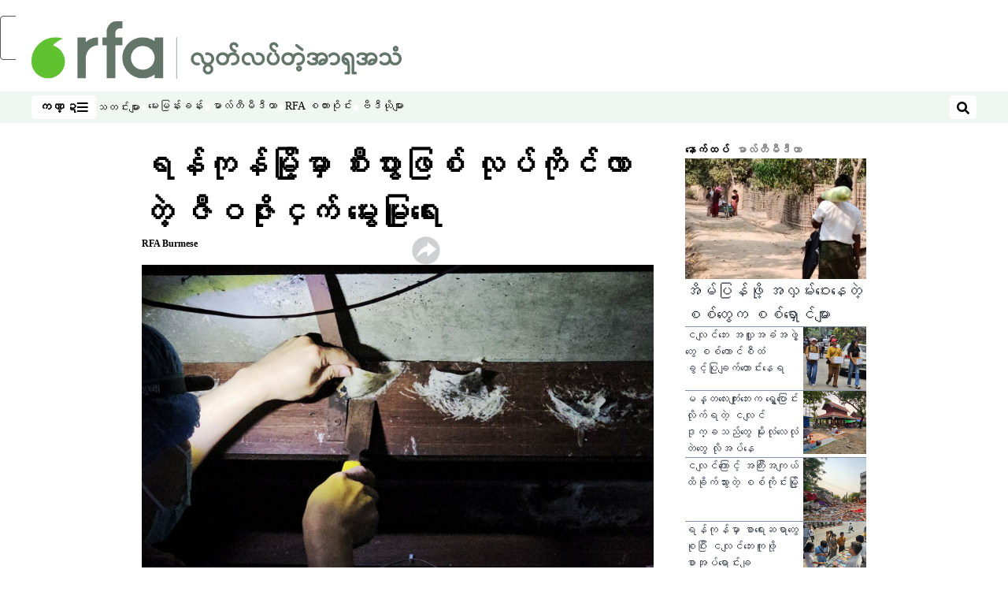

--- FILE ---
content_type: text/html; charset=utf-8
request_url: https://www.rfa.org/burmese/multimedia/edible-nest-swiftlet-yangon-02272024051653.html
body_size: 24470
content:
<!DOCTYPE html><html lang="my" dir="ltr"><head><meta name="viewport" content="width=device-width"/><link rel="icon" type="image/x-icon" href="/pf/resources/icon/rfa/favicon.ico?d=148"/><title>ရန်ကုန်မြို့မှာ စီးပွားဖြစ် လုပ်ကိုင်လာတဲ့ ဇီဝဇိုးငှက် မွေးမြူရေး – မြန်မာဌာန</title><meta name="description" content="တနင်္သာရီတိုင်း မြိတ်ကျွန်းစုနဲ့ ဧရာဝတီတိုင်း ပုသိမ်အနောက်ဘက်ကမ်းခြေအလွန်ကျွန်းတွေမှာ ကျင်လည်ကျက်စားတဲ့ ဇီဝဇိုးငှက်လေးတွေကို ရန်ကုန်မြို့မှာ စီးပွားဖြစ်မွေးမြူလာကြပါပြီ။"/><meta name="twitter:description" content="တနင်္သာရီတိုင်း မြိတ်ကျွန်းစုနဲ့ ဧရာဝတီတိုင်း ပုသိမ်အနောက်ဘက်ကမ်းခြေအလွန်ကျွန်းတွေမှာ ကျင်လည်ကျက်စားတဲ့ ဇီဝဇိုးငှက်လေးတွေကို ရန်ကုန်မြို့မှာ စီးပွားဖြစ်မွေးမြူလာကြပါပြီ။"/><meta property="og:description" content="တနင်္သာရီတိုင်း မြိတ်ကျွန်းစုနဲ့ ဧရာဝတီတိုင်း ပုသိမ်အနောက်ဘက်ကမ်းခြေအလွန်ကျွန်းတွေမှာ ကျင်လည်ကျက်စားတဲ့ ဇီဝဇိုးငှက်လေးတွေကို ရန်ကုန်မြို့မှာ စီးပွားဖြစ်မွေးမြူလာကြပါပြီ။"/><meta property="og:title" content="ရန်ကုန်မြို့မှာ စီးပွားဖြစ် လုပ်ကိုင်လာတဲ့ ဇီဝဇိုးငှက် မွေးမြူရေး"/><meta name="twitter:title" content="ရန်ကုန်မြို့မှာ စီးပွားဖြစ် လုပ်ကိုင်လာတဲ့ ဇီဝဇိုးငှက် မွေးမြူရေး"/><meta property="og:image" content="https://www.rfa.org/resizer/v2/PHI5JHLRK4ZBUZKRQAZR2VL524.jpg?smart=true&amp;auth=d3d06f2e43461e6e10e160eb4943c301ab6c9c468802348a7a6e377d7881134b&amp;width=1200&amp;height=630"/><meta property="og:image:alt" content="ရန်ကုန်တိုင်း၊ သန်လျင်မြို့နယ်၊ နန်းထိုက်ရတနာ ဇီဝဇိုးငှက်မွေးမြူရေးလုပ်ငန်းခွင်အတွင်းမှ မြင်ကွင်းတချို့ကို ၂၀၂၄ ခုနှစ်၊ ဇန်နဝါရီလ ၂၈ ရက်နေ့က တွေ့ရစဉ်။"/><meta name="twitter:image" content="https://www.rfa.org/resizer/v2/PHI5JHLRK4ZBUZKRQAZR2VL524.jpg?smart=true&amp;auth=d3d06f2e43461e6e10e160eb4943c301ab6c9c468802348a7a6e377d7881134b&amp;width=1200&amp;height=630"/><meta name="twitter:image:alt" content="ရန်ကုန်တိုင်း၊ သန်လျင်မြို့နယ်၊ နန်းထိုက်ရတနာ ဇီဝဇိုးငှက်မွေးမြူရေးလုပ်ငန်းခွင်အတွင်းမှ မြင်ကွင်းတချို့ကို ၂၀၂၄ ခုနှစ်၊ ဇန်နဝါရီလ ၂၈ ရက်နေ့က တွေ့ရစဉ်။"/><meta property="og:type" content="article"/><meta name="robots" content="noarchive"/><meta property="og:site_name" content="မြန်မာဌာန"/><meta property="og:url" content="https://www.rfa.org/burmese/multimedia/edible-nest-swiftlet-yangon-02272024051653.html"/><meta name="twitter:site" content="@RadioFreeAsia"/><meta name="twitter:card" content="summary_large_image"/><link rel="canonical" href="https://www.rfa.org/burmese/multimedia/edible-nest-swiftlet-yangon-02272024051653.html"/><link id="fusion-output-type-styles" rel="stylesheet" type="text/css" href="/pf/dist/components/output-types/rfa-default.css?d=148&amp;mxId=00000000"/><link id="fusion-template-styles" rel="stylesheet" type="text/css" href="/pf/dist/components/combinations/rfa-default.css?d=148&amp;mxId=00000000"/><link id="fusion-siteStyles-styles" rel="stylesheet" type="text/css" href="/pf/dist/css/rfa-burmese.css?d=148&amp;mxId=00000000"/><script type="application/javascript" id="polyfill-script">if(!Array.prototype.includes||!(window.Object && window.Object.assign)||!window.Promise||!window.Symbol||!window.fetch){document.write('<script type="application/javascript" src="/pf/dist/engine/polyfill.js?d=148&mxId=00000000" defer=""><\/script>')}</script><script id="fusion-engine-react-script" type="application/javascript" src="/pf/dist/engine/react.js?d=148&amp;mxId=00000000" defer=""></script><script id="fusion-engine-combinations-script" type="application/javascript" src="/pf/dist/components/combinations/rfa-default.js?d=148&amp;mxId=00000000" defer=""></script><style>
		@font-face {
				font-family: 'Pyidaungsu';
				font-style:  normal;
				font-weight: normal;
				src: local('Pyidaungsu'),
						url('/pf/resources/fonts/burmese/Pyidaungsu.woff?d=148') format('woff'),
						url('/pf/resources/fonts/burmese/Pyidaungsu.ttf?d=148')  format('truetype'),
		}
	</style><script src="//tags.rfa.org/rfa-plone/prod/utag.sync.js"></script><style>body { writing-mode: horizontal-tb; }</style><script data-integration="inlineScripts">
		if (typeof window !== 'undefined') {
      function changeURL() {
        const fullUrl = `${window.location.origin}/${window.location.pathname.split("/")[1]}/`;
        const logoLink = document.querySelector("a.c-link.b-header-nav-chain__logo.nav-logo-show");
        if (logoLink) {
          logoLink.href = fullUrl;
        }
      }
      document.addEventListener("DOMContentLoaded", () => {
        setTimeout(() => {
          changeURL();
        }, 1000);
      });
    }
	;
    (function(w,d,s,l,i){
      w[l]=w[l]||[];w[l].push({'gtm.start': new Date().getTime(),event:'gtm.js'});
      var f=d.getElementsByTagName(s)[0],
      j=d.createElement(s),dl=l!='dataLayer'?'&l='+l:'';j.async=true;j.src=
      'https://www.googletagmanager.com/gtm.js?id='+i+dl;f.parentNode.insertBefore(j,f);
    })(window,document,'script','dataLayer','GTM-WF7NSNVP');
  ;
    window.addEventListener('DOMContentLoaded', (event) => {
      queryly.init("862a8cbdf0a84052", document.querySelectorAll("#fusion-app"));
    });
  ;
		if(typeof window !== 'undefined') {
		// check if window.PoWaSettings exists, create if it does not
		window.PoWaSettings = window.PoWaSettings || {};
		window.PoWaSettings.container = window.PoWaSettings.container || {};

		// set styles for powa settings container
		window.PoWaSettings.container.style = '.powa { position: relative; background: black; height: 0; overflow: hidden; word-break: initial; } .powa-fullscreen { position: initial; padding-bottom: initial !important; } .powa-pane { height: 100%; pointer-events: none; position: absolute; width: 100%; z-index: 2; } .powa-pane > * { pointer-events: auto; } .powa-button { background: none; border: none; padding: 0px; margin: 0px; } @-moz-keyframes powa-spin { 100% { -moz-transform: rotate(360deg); } } @-webkit-keyframes powa-spin { 100% { -webkit-transform: rotate(360deg); } } @keyframes powa-spin { 100% { -webkit-transform: rotate(360deg); transform: rotate(360deg); } } .powa-spin { -webkit-animation: powa-spin 2s infinite linear; animation: powa-spin 2s infinite linear; } .powa-f-2 { width: 2em; height: 2em; } .powa-f-3 { width: 3em; height: 3em; } .powa-f-4 { width: 4em; height: 4em; } .powa-f-5 { width: 5em; height: 5em; } .powa-f-6 { width: 6em; height: 6em; } .powa-shot-play-icon { position: absolute; bottom: 1rem; left: 1rem; width: 3rem !important; height: 3rem !important; background-color: rgb(98, 117, 104); border-radius: 8px; opacity: 1 !important; } .powa-shot-play-icon > g > path:first-child { display: none; } .powa-shot-play-icon > g > path:nth-of-type(2) { fill: #FFF; }';

		// set UI color settings  
		window.addEventListener('powaRender', (event) => {
			window.PoWaSettings.colors = {
				accent: {
					red: 152,
					green: 152,
					blue: 162,
				},
				background: {
					red: 0,
					green: 0,
					blue: 0,
				},
				primary: {
						red: 193,
						green: 193,
						blue: 193,
				},
			};
		});
	};
if (typeof window !== 'undefined') {
	window.addEventListener('powaReady', function (event) {
		function getDataFromUtagData() {
			const utagData = utag_data;
			return {
				page_name: utagData?.page_name,
				page_type: utagData?.page_type,
				url: utagData?.url,
				domain: utagData?.domain,
			};
		}

		function getDataFromEvent(event) {
			return {
				video_position: event.time?.toFixed(0),

				video_name: event.videoData?.headlines?.basic,
				// whole number in seconds
				video_length: event.duration?.toFixed(0) || (event.videoData?.duration / 1000)?.toFixed(0),
				media_type: 'video ondemand', // video ondemand, video live stream
				// Takes the last element in stream array that the stream_type is mp4
				canonical_url:
					event.videoData?.streams?.filter((stream) => stream.stream_type === 'mp4').pop()?.url ||
					event.videoData?.canonical_url,

				content_type: 'video',
				subcontent_type: 'video',
			};
		}

		function getBaseCoreData() {
			const utagData = utag_data;
			if (!utagData) {
				return {};
			}
			return {
				entity: utagData?.entity,
				platform: utagData?.platform,
				platform_short: utagData?.platform_short,
				language: utagData?.language,
				language_service: utagData?.language_service,
				short_language_service: utagData?.short_language_service,
				property_name: utagData?.property_name,
				property_id: utagData?.property_id,
				section: utagData?.section,
			};
		}

		event.detail.powa.on('complete', function (event) {
			const eventType = 'video_complete';
			const dataToSend = {
				...getBaseCoreData(),
				video_event: eventType,
				on_page_event: eventType,
				...getDataFromEvent(event),
				...getDataFromUtagData(),
			};
			utag.link(dataToSend);
			window.dataLayer?.push({
				event: eventType,
				...dataToSend,
			});
		});

		event.detail.powa.on('error', function (event) {
			const eventType = 'video_error';
			const dataToSend = {
				...getBaseCoreData(),
				video_event: eventType,
				on_page_event: eventType,
				...getDataFromEvent(event),
				...getDataFromUtagData(),
			};
			utag.link(dataToSend);
			window.dataLayer?.push({
				event: eventType,
				...dataToSend,
			});
		});

		event.detail.powa.on('pause', function (event) {
			const eventType = 'video_pause';
			const dataToSend = {
				...getBaseCoreData(),
				video_event: eventType,
				on_page_event: eventType,
				...getDataFromEvent(event),
				...getDataFromUtagData(),
			};
			utag.link(dataToSend);
			window.dataLayer?.push({
				event: eventType,
				...dataToSend,
			});
		});
		event.detail.powa.on('start', function (event) {
			const eventType = 'video_play';
			const dataToSend = {
				...getBaseCoreData(),
				video_event: eventType,
				on_page_event: eventType,
				...getDataFromEvent(event),
				...getDataFromUtagData(),

				byline:
					event.videoData?.credits?.by?.map((by) => by.name.replace('By ', '')).join(',') ||
					utag_data?.language_service,
				// MM/DD/YYYY
				pub_date: new Date(event.videoData?.display_date).toLocaleDateString('en-US'),
				pub_hour: new Date(event.videoData?.display_date).getUTCHours(),
				article_uid: event.videoData?._id,
				categories:
					event.videoData?.taxonomy?.sections
						?.map((section) => section._id.replace('/', ''))
						.join(',') || 'none',
				tags: event.videoData?.taxonomy?.tags?.map((tag) => tag.text).join(',') || 'none',
				slug: 'none',
			};
			utag.link(dataToSend);
			window.dataLayer?.push({
				event: eventType,
				...dataToSend,
			});
		});

		event.detail.powa.on('play', function (event) {
			const eventType = 'video_resume';
			const dataToSend = {
				...getBaseCoreData(),
				video_event: eventType,
				on_page_event: eventType,
				...getDataFromEvent(event),
				...getDataFromUtagData(),
			};
			utag.link(dataToSend);
			window.dataLayer?.push({
				event: eventType,
				...dataToSend,
			});
		});

		event.detail.powa.on('skip', function (event) {
			const eventType = 'video_skip';
			const dataToSend = {
				...getBaseCoreData(),
				video_event: eventType,
				on_page_event: eventType,
				...getDataFromEvent(event),
				...getDataFromUtagData(),
			};
			utag.link(dataToSend);
			window.dataLayer?.push({
				event: eventType,
				...dataToSend,
			});
		});

		event.detail.powa.on('playback25', function (event) {
			const eventType = 'video_milestone_10';
			const dataToSend = {
				...getBaseCoreData(),
				video_event: eventType,
				on_page_event: eventType,
				...getDataFromEvent(event),
				...getDataFromUtagData(),
			};
			utag.link(dataToSend);
			window.dataLayer?.push({
				event: eventType,
				...dataToSend,
			});
		});

		event.detail.powa.on('playback50', function (event) {
			const eventType = 'video_milestone_50';
			const dataToSend = {
				...getBaseCoreData(),
				video_event: eventType,
				on_page_event: eventType,
				...getDataFromEvent(event),
				...getDataFromUtagData(),
			};
			utag.link(dataToSend);
			window.dataLayer?.push({
				event: eventType,
				...dataToSend,
			});
		});

		event.detail.powa.on('playback75', function (event) {
			const eventType = 'video_milestone_90';
			const dataToSend = {
				...getBaseCoreData(),
				video_event: eventType,
				on_page_event: eventType,
				...getDataFromEvent(event),
				...getDataFromUtagData(),
			};
			utag.link(dataToSend);
			window.dataLayer?.push({
				event: eventType,
				...dataToSend,
			});
		});
	});
}
;
if (typeof window !== 'undefined') {
	window.addEventListener('message', function (event) {
		// Ensure the message is from the acast origin
		if (event.origin !== 'https://embed.acast.com') {
			return;
		}

		function getEditorialData() {
			if (utag_data) {
				return {
					byline:
						utag_data.byline && utag_data.byline !== 'none'
							? utag_data.byline
							: utag_data.language_service,
					pub_date: utag_data.pub_date,
					pub_hour: utag_data.pub_hour,
					article_uid: utag_data.article_uid,
					categories: utag_data.categories,
					tags: utag_data.tags,
					slug: utag_data.slug,
				};
			}
			return {}; // Added return statement in case utag_data is undefined
		}

		function getUtagData() {
			if (utag_data) {
				return {
					// BASIC
					entity: utag_data.entity,
					platform: utag_data.platform,
					platform_short: utag_data.platform_short,
					language: utag_data.language,
					language_service: utag_data.language_service,
					short_language_service: utag_data.short_language_service,
					property_name: utag_data.property_name,
					property_id: utag_data.property_id,

					content_type: 'audio',
					section: utag_data.section,
					subcontent_type: 'audio',
					page_name: utag_data.page_name,
					page_type: utag_data.page_type,
					url: utag_data.url,
					domain: utag_data.domain,
				};
			}
			return {}; // Added return statement in case utag_data is undefined
		}

		// On play
		if (event.data?.eventName === 'postmessage:on:play') {
			const tealium_event = 'audio_play';
			const dataToSend = {
				audio_event: tealium_event,
				on_page_event: tealium_event,

				audio_name: event.data?.data?.acast,
				audio_length: 'none',
				media_type: 'audio ondemand',

				...getUtagData(),
				...getEditorialData(),
			};
			if (typeof utag !== 'undefined' && utag?.link) {
				utag.link(dataToSend);
			}
			if (typeof window.dataLayer !== 'undefined') {
				window.dataLayer.push({
					event: tealium_event,
					...dataToSend,
				});
			}
		}

		// On pause
		if (event.data?.eventName === 'postmessage:on:pause') {
			const tealium_event = 'audio_pause';
			const dataToSend = {
				audio_event: tealium_event,
				on_page_event: tealium_event,

				// audio_name: event.data?.data?.acast, // not available
				audio_length: 'none',
				media_type: 'audio ondemand',

				...getUtagData(),
			};

			if (typeof utag !== 'undefined' && utag?.link) {
				utag.link(dataToSend);
			}
			if (typeof window.dataLayer !== 'undefined') {
				window.dataLayer.push({
					event: tealium_event,
					...dataToSend,
				});
			}
		}

		// On seek
		if (event.data?.eventName === 'postmessage:on:seek') {
			const analyticsEvent = 'audio_skip';
			const dataToSend = {
				audio_event: analyticsEvent,
				on_page_event: analyticsEvent,

				// audio_name: event.data?.data?.acast, // not available
				audio_length: 'none',
				media_type: 'audio ondemand',

				...getUtagData(),
			};
			if (typeof utag !== 'undefined' && utag?.link) {
				utag.link(dataToSend);
			}
			if (typeof window.dataLayer !== 'undefined') {
				window.dataLayer.push({
					event: analyticsEvent,
					...dataToSend,
				});
			}
		}
	});
};window.isIE = !!window.MSInputMethodContext && !!document.documentMode;</script><script type="application/ld+json">{
  "@context": "http://schema.org",
  "@type": "NewsArticle",
  "mainEntityOfPage": "https://www.rfa.org/burmese/multimedia/edible-nest-swiftlet-yangon-02272024051653.html",
  "headline": "ရန်ကုန်မြို့မှာ စီးပွားဖြစ် လုပ်ကိုင်လာတဲ့ ဇီဝဇိုးငှက် မွေးမြူရေး",
  "alternativeHeadline": "",
  "datePublished": "2024-02-27T10:22:00Z",
  "dateModified": "2025-04-03T15:33:24.564Z",
  "description": "တနင်္သာရီတိုင်း မြိတ်ကျွန်းစုနဲ့ ဧရာဝတီတိုင်း ပုသိမ်အနောက်ဘက်ကမ်းခြေအလွန်ကျွန်းတွေမှာ ကျင်လည်ကျက်စားတဲ့ ဇီဝဇိုးငှက်လေးတွေကို ရန်ကုန်မြို့မှာ စီးပွားဖြစ်မွေးမြူလာကြပါပြီ။",
  "author": [
    {
      "@type": "Person",
      "name": "RFA Burmese"
    }
  ],
  "publisher": {
    "@id": "https://www.rfa.org/",
    "@type": "NewsMediaOrganization",
    "name": "Radio Free Asia"
  },
  "image": [
    {
      "@type": "ImageObject",
      "url": "https://cloudfront-us-east-1.images.arcpublishing.com/radiofreeasia/PHI5JHLRK4ZBUZKRQAZR2VL524.jpg",
      "height": 720,
      "width": 1280
    }
  ]
}</script><script type="application/ld+json">{
  "@context": "http://schema.org",
  "@type": "NewsMediaOrganization",
  "url": "https://www.rfa.org/",
  "name": "Radio Free Asia",
  "logo": "https://static.themebuilder.aws.arc.pub/radiofreeasia/1697742723512.png",
  "correctionsPolicy": "https://www.rfa.org/english/about/codeofethics/",
  "diversityPolicy": "https://www.rfa.org/english/about/codeofethics/",
  "ethicsPolicy": "https://www.rfa.org/english/about/codeofethics/",
  "unnamedSourcesPolicy": "https://www.rfa.org/english/about/codeofethics/",
  "alternateName": [
    "RFA"
  ],
  "verificationFactCheckingPolicy": "https://www.rfa.org/english/about/codeofethics/"
}</script><script async="" data-integration="nativo-ad" src="https://s.ntv.io/serve/load.js"></script><script type="text/javascript">
						 var _utag_data_aux = {"page_type":"article","content_type":"story","subcontent_type":"article","section":"မာလ်တီမီဒီယာ","categories":"မာလ်တီမီဒီယာ","article_uid":"mktfvp22dzxxmzv5jvwoo42aka","tags":"edible nest swiftlet,yangon","slug":"edible-nest-swiftlet-yangon-02272024051653","byline":"rfa burmese","pub_hour":10,"pub_date":"2/27/2024","entity":"rfa","platform":"web","platform_short":"w","language":"burmese","language_service":"rfa burmese","short_language_service":"bur","property_name":"rfa burmese web","property_id":510}
						 _utag_data_aux.domain = window.location.origin.toLowerCase();
						 _utag_data_aux.url = window.location.origin.toLowerCase() + window.location.pathname.toLowerCase();
						 _utag_data_aux.page_title = document.title.toLowerCase();
						 _utag_data_aux.page_name = document.title.toLowerCase();
					</script><script defer="" data-integration="queryly" src="https://www.queryly.com/js/queryly.v4.min.js"></script><script type="text/javascript">
						var utag_data={"page_type":"article","content_type":"story","subcontent_type":"article","section":"မာလ်တီမီဒီယာ","categories":"မာလ်တီမီဒီယာ","article_uid":"mktfvp22dzxxmzv5jvwoo42aka","tags":"edible nest swiftlet,yangon","slug":"edible-nest-swiftlet-yangon-02272024051653","byline":"rfa burmese","pub_hour":10,"pub_date":"2/27/2024","entity":"rfa","platform":"web","platform_short":"w","language":"burmese","language_service":"rfa burmese","short_language_service":"bur","property_name":"rfa burmese web","property_id":510}
						utag_data.domain = window.location.origin.toLowerCase();
						utag_data.url = window.location.origin.toLowerCase() + window.location.pathname.toLowerCase();
						utag_data.page_title = document.title.toLowerCase();
						utag_data.page_name = document.title.toLowerCase();
						</script>
<script>(window.BOOMR_mq=window.BOOMR_mq||[]).push(["addVar",{"rua.upush":"false","rua.cpush":"false","rua.upre":"false","rua.cpre":"false","rua.uprl":"false","rua.cprl":"false","rua.cprf":"false","rua.trans":"SJ-f2258dc1-25a4-4ce7-b7fc-e5856437d582","rua.cook":"false","rua.ims":"false","rua.ufprl":"false","rua.cfprl":"false","rua.isuxp":"false","rua.texp":"norulematch","rua.ceh":"false","rua.ueh":"false","rua.ieh.st":"0"}]);</script>
                              <script>!function(e){var n="https://s.go-mpulse.net/boomerang/";if("False"=="True")e.BOOMR_config=e.BOOMR_config||{},e.BOOMR_config.PageParams=e.BOOMR_config.PageParams||{},e.BOOMR_config.PageParams.pci=!0,n="https://s2.go-mpulse.net/boomerang/";if(window.BOOMR_API_key="VBVVV-FPG74-W5UWK-WY5GJ-27F7E",function(){function e(){if(!o){var e=document.createElement("script");e.id="boomr-scr-as",e.src=window.BOOMR.url,e.async=!0,i.parentNode.appendChild(e),o=!0}}function t(e){o=!0;var n,t,a,r,d=document,O=window;if(window.BOOMR.snippetMethod=e?"if":"i",t=function(e,n){var t=d.createElement("script");t.id=n||"boomr-if-as",t.src=window.BOOMR.url,BOOMR_lstart=(new Date).getTime(),e=e||d.body,e.appendChild(t)},!window.addEventListener&&window.attachEvent&&navigator.userAgent.match(/MSIE [67]\./))return window.BOOMR.snippetMethod="s",void t(i.parentNode,"boomr-async");a=document.createElement("IFRAME"),a.src="about:blank",a.title="",a.role="presentation",a.loading="eager",r=(a.frameElement||a).style,r.width=0,r.height=0,r.border=0,r.display="none",i.parentNode.appendChild(a);try{O=a.contentWindow,d=O.document.open()}catch(_){n=document.domain,a.src="javascript:var d=document.open();d.domain='"+n+"';void(0);",O=a.contentWindow,d=O.document.open()}if(n)d._boomrl=function(){this.domain=n,t()},d.write("<bo"+"dy onload='document._boomrl();'>");else if(O._boomrl=function(){t()},O.addEventListener)O.addEventListener("load",O._boomrl,!1);else if(O.attachEvent)O.attachEvent("onload",O._boomrl);d.close()}function a(e){window.BOOMR_onload=e&&e.timeStamp||(new Date).getTime()}if(!window.BOOMR||!window.BOOMR.version&&!window.BOOMR.snippetExecuted){window.BOOMR=window.BOOMR||{},window.BOOMR.snippetStart=(new Date).getTime(),window.BOOMR.snippetExecuted=!0,window.BOOMR.snippetVersion=12,window.BOOMR.url=n+"VBVVV-FPG74-W5UWK-WY5GJ-27F7E";var i=document.currentScript||document.getElementsByTagName("script")[0],o=!1,r=document.createElement("link");if(r.relList&&"function"==typeof r.relList.supports&&r.relList.supports("preload")&&"as"in r)window.BOOMR.snippetMethod="p",r.href=window.BOOMR.url,r.rel="preload",r.as="script",r.addEventListener("load",e),r.addEventListener("error",function(){t(!0)}),setTimeout(function(){if(!o)t(!0)},3e3),BOOMR_lstart=(new Date).getTime(),i.parentNode.appendChild(r);else t(!1);if(window.addEventListener)window.addEventListener("load",a,!1);else if(window.attachEvent)window.attachEvent("onload",a)}}(),"".length>0)if(e&&"performance"in e&&e.performance&&"function"==typeof e.performance.setResourceTimingBufferSize)e.performance.setResourceTimingBufferSize();!function(){if(BOOMR=e.BOOMR||{},BOOMR.plugins=BOOMR.plugins||{},!BOOMR.plugins.AK){var n="false"=="true"?1:0,t="",a="gqh74six2fpfs2lqpiqa-f-fb9930c3c-clientnsv4-s.akamaihd.net",i="false"=="true"?2:1,o={"ak.v":"39","ak.cp":"1382888","ak.ai":parseInt("836812",10),"ak.ol":"0","ak.cr":9,"ak.ipv":4,"ak.proto":"h2","ak.rid":"a500aa05","ak.r":52356,"ak.a2":n,"ak.m":"dscr","ak.n":"ff","ak.bpcip":"52.15.254.0","ak.cport":33148,"ak.gh":"23.52.107.101","ak.quicv":"","ak.tlsv":"tls1.3","ak.0rtt":"","ak.0rtt.ed":"","ak.csrc":"-","ak.acc":"","ak.t":"1768978976","ak.ak":"hOBiQwZUYzCg5VSAfCLimQ==Z8d49EeUoo5TS4SRsgnmuKpirt5BjlbAON8lMdQo+9hTMtz9q0ztWqKnwrC4QLAgKhivQuZ7ar1q9PjBgRAVGJmaPp7wcObo5kHU64P/26UN6cnhvPv60pCLf0XB97fb4Nk3AzCepqyjg5AhxgB10jQ5MMh2EOo9UE617mUWTEv7cJrWlP40YuAcIWR2nEzOrMv2aRTNQ2Ss/jNZWhXJYmFbYMXSW/Cu6+Qp0iADGUn+2wzt5XmgnQPlGNkihtbklTA9Ch6yXDhVGl/XPTfYlPuHHRmTtIEbLro7YVLZnHZjCPILKy26W14PPrc6oEv4K5j9XN7ETMMgsCO0noJY5Ojl+HtS1Sr4zLiycbAiF+Cy3XNIxZPKVk1CGiCXP1MovgmnvTm54spqr7RT8iGnjseT+eEm3vEezRgtv97Msi0=","ak.pv":"55","ak.dpoabenc":"","ak.tf":i};if(""!==t)o["ak.ruds"]=t;var r={i:!1,av:function(n){var t="http.initiator";if(n&&(!n[t]||"spa_hard"===n[t]))o["ak.feo"]=void 0!==e.aFeoApplied?1:0,BOOMR.addVar(o)},rv:function(){var e=["ak.bpcip","ak.cport","ak.cr","ak.csrc","ak.gh","ak.ipv","ak.m","ak.n","ak.ol","ak.proto","ak.quicv","ak.tlsv","ak.0rtt","ak.0rtt.ed","ak.r","ak.acc","ak.t","ak.tf"];BOOMR.removeVar(e)}};BOOMR.plugins.AK={akVars:o,akDNSPreFetchDomain:a,init:function(){if(!r.i){var e=BOOMR.subscribe;e("before_beacon",r.av,null,null),e("onbeacon",r.rv,null,null),r.i=!0}return this},is_complete:function(){return!0}}}}()}(window);</script></head><body><noscript><iframe title="gtm" src="https://www.googletagmanager.com/ns.html?id=GTM-WF7NSNVP" height="0" width="0" style="display:none;visibility:hidden"></iframe></noscript><script type="text/javascript">
		(function(a,b,c,d){
		a='//tags.rfa.org/rfa-plone/prod/utag.js';
		b=document;c='script';d=b.createElement(c);d.src=a;d.type='text/java'+c;d.async=true;
		a=b.getElementsByTagName(c)[0];a.parentNode.insertBefore(d,a);
		})();
		</script><a class="skip-main" href="#main">ပင်မအကြောင်းအရာသို့ ကျော်ရန်</a><div id="modal-root"></div><div id="fusion-app" class="c-stack b-application" data-style-direction="vertical" data-style-justification="start" data-style-alignment="unset" data-style-inline="false" data-style-wrap="nowrap"><div class="b-rfa-right-rail-article"><header class="c-stack b-rfa-right-rail-article__navigation" data-style-direction="vertical" data-style-justification="start" data-style-alignment="unset" data-style-inline="false" data-style-wrap="nowrap"><div class="b-rfa-logo"><div class="b-rfa-logo__container"><a href="/burmese/" title="Radio Free Asia Logo"><img class="b-rfa-logo__image" src="https://static.themebuilder.aws.arc.pub/radiofreeasia/1697742723512.png" alt="Radio Free Asia Logo"/></a></div></div><nav id="main-nav" class="b-header-nav-chain " aria-label="ကဏ္ဍများ မီနူး"><div class="b-header-nav-chain__top-layout"><div class="b-header-nav-chain__nav-left"><div class="nav-components--mobile" data-testid="nav-chain-nav-components-mobile-left"><button data-testid="nav-chain-nav-section-button" aria-label="ကဏ္ဍ" class="c-button c-button--small c-button--secondary-reverse" type="button"><span class="visually-hidden">ကဏ္ဍ</span><svg class="c-icon" width="48" height="48" xmlns="http://www.w3.org/2000/svg" viewBox="0 0 512 512" fill="currentColor" aria-hidden="true" focusable="false"><path d="M25 96C25 78.33 39.33 64 57 64H441C458.7 64 473 78.33 473 96C473 113.7 458.7 128 441 128H57C39.33 128 25 113.7 25 96ZM25 256C25 238.3 39.33 224 57 224H441C458.7 224 473 238.3 473 256C473 273.7 458.7 288 441 288H57C39.33 288 25 273.7 25 256ZM441 448H57C39.33 448 25 433.7 25 416C25 398.3 39.33 384 57 384H441C458.7 384 473 398.3 473 416C473 433.7 458.7 448 441 448Z"></path></svg></button></div><div class="nav-components--desktop" data-testid="nav-chain-nav-components-desktop-left"><button data-testid="nav-chain-nav-section-button" aria-label="ကဏ္ဍ" class="c-button c-button--small c-button--secondary-reverse" type="button"><span class="visually-hidden">ကဏ္ဍ</span><span>ကဏ္ဍ</span><svg class="c-icon" width="48" height="48" xmlns="http://www.w3.org/2000/svg" viewBox="0 0 512 512" fill="currentColor" aria-hidden="true" focusable="false"><path d="M25 96C25 78.33 39.33 64 57 64H441C458.7 64 473 78.33 473 96C473 113.7 458.7 128 441 128H57C39.33 128 25 113.7 25 96ZM25 256C25 238.3 39.33 224 57 224H441C458.7 224 473 238.3 473 256C473 273.7 458.7 288 441 288H57C39.33 288 25 273.7 25 256ZM441 448H57C39.33 448 25 433.7 25 416C25 398.3 39.33 384 57 384H441C458.7 384 473 398.3 473 416C473 433.7 458.7 448 441 448Z"></path></svg></button></div></div><a title="Radio Free Asia Logo" class="c-link b-header-nav-chain__logo  nav-logo-hidden " href="/" aria-hidden="true" tabindex="-1"><img src="https://static.themebuilder.aws.arc.pub/radiofreeasia/1697742723512.png" alt="Radio Free Asia Logo" data-chromatic="ignore"/></a><nav aria-label="ထိပ်တန်းလင့်ခ်များ" class="c-stack b-header-nav-chain__links-list" data-style-direction="horizontal" data-style-justification="start" data-style-alignment="center" data-style-inline="false" data-style-wrap="wrap"><span class="b-header-nav-chain__links-list-item"><a class="c-link" href="/burmese/news/">သတင်းများ</a></span><span class="b-header-nav-chain__links-list-item"><span data-testid="nav-chain-link-bar-separator" class="c-separator"></span><a class="c-link" href="/burmese/interview/">မေးမြန်းခန်း</a></span><span class="b-header-nav-chain__links-list-item"><span data-testid="nav-chain-link-bar-separator" class="c-separator"></span><a class="c-link" href="/burmese/multimedia/">မာလ်တီမီဒီယာ</a></span><span class="b-header-nav-chain__links-list-item"><span data-testid="nav-chain-link-bar-separator" class="c-separator"></span><a class="c-link" href="/burmese/talkshow/">RFA စကားဝိုင်း</a></span><span class="b-header-nav-chain__links-list-item"><span data-testid="nav-chain-link-bar-separator" class="c-separator"></span><a class="c-link" href="/burmese/video/">ဗီဒီယိုများ</a></span></nav><div class="b-header-nav-chain__nav-right"><div class="nav-components--mobile" data-testid="nav-chain-nav-components-mobile-right"><button aria-label="ရှာဖွေရန်" class="c-button c-button--small c-button--secondary-reverse" type="button"><span class="visually-hidden">ရှာဖွေရန်</span><span><svg class="c-icon" width="48" height="48" xmlns="http://www.w3.org/2000/svg" viewBox="0 0 512 512" fill="currentColor" aria-hidden="true" focusable="false"><path d="M505 442.7L405.3 343c-4.5-4.5-10.6-7-17-7H372c27.6-35.3 44-79.7 44-128C416 93.1 322.9 0 208 0S0 93.1 0 208s93.1 208 208 208c48.3 0 92.7-16.4 128-44v16.3c0 6.4 2.5 12.5 7 17l99.7 99.7c9.4 9.4 24.6 9.4 33.9 0l28.3-28.3c9.4-9.4 9.4-24.6.1-34zM208 336c-70.7 0-128-57.2-128-128 0-70.7 57.2-128 128-128 70.7 0 128 57.2 128 128 0 70.7-57.2 128-128 128z"></path></svg></span></button></div><div class="nav-components--desktop" data-testid="nav-chain-nav-components-desktop-right"><div id="fusion-static-enter:html-block-f0faWXYZM7uV82m-0-1-1" style="display:none" data-fusion-component="html-block-f0faWXYZM7uV82m-0-1-1"></div><div><script defer>
  function changeURL() {
      const fullUrl = `${window.location.origin}/${
        window.location.pathname.split("/")[1]
      }/`;
      const logoLink = document.querySelector(
        "a.c-link.b-header-nav-chain__logo.nav-logo-show"
      );
      if (logoLink) {
        logoLink.href = fullUrl;
      }
    }
  if (document.readyState === "loading") {
    // Loading hasn't finished yet
    document.addEventListener("DOMContentLoaded", function () {
      setTimeout(() => {
        changeURL();
      }, 5000);
    });
  } else {
    // `DOMContentLoaded` has already fired
    changeURL();
  }
</script></div><div id="fusion-static-exit:html-block-f0faWXYZM7uV82m-0-1-1" style="display:none" data-fusion-component="html-block-f0faWXYZM7uV82m-0-1-1"></div><button aria-label="ရှာဖွေရန်" class="c-button c-button--small c-button--secondary-reverse" type="button"><span class="visually-hidden">ရှာဖွေရန်</span><span><svg class="c-icon" width="48" height="48" xmlns="http://www.w3.org/2000/svg" viewBox="0 0 512 512" fill="currentColor" aria-hidden="true" focusable="false"><path d="M505 442.7L405.3 343c-4.5-4.5-10.6-7-17-7H372c27.6-35.3 44-79.7 44-128C416 93.1 322.9 0 208 0S0 93.1 0 208s93.1 208 208 208c48.3 0 92.7-16.4 128-44v16.3c0 6.4 2.5 12.5 7 17l99.7 99.7c9.4 9.4 24.6 9.4 33.9 0l28.3-28.3c9.4-9.4 9.4-24.6.1-34zM208 336c-70.7 0-128-57.2-128-128 0-70.7 57.2-128 128-128 70.7 0 128 57.2 128 128 0 70.7-57.2 128-128 128z"></path></svg></span></button></div></div></div><div id="flyout-overlay" data-testid="nav-chain-flyout-overlay" class="c-stack b-header-nav-chain__flyout-overlay closed" data-style-direction="vertical" data-style-justification="start" data-style-alignment="unset" data-style-inline="false" data-style-wrap="nowrap"><div><div class="c-stack b-header-nav-chain__flyout-nav-wrapper closed" data-style-direction="vertical" data-style-justification="start" data-style-alignment="unset" data-style-inline="false" data-style-wrap="nowrap"><div class="b-header-nav-chain__flyout-close-button"><button aria-label="ပိတ်မည်" class="c-button c-button--small c-button--secondary-reverse" type="button"><span class="visually-hidden">ပိတ်မည်</span><svg class="c-icon" width="24" height="24" xmlns="http://www.w3.org/2000/svg" viewBox="0 0 512 512" fill="currentColor" aria-hidden="true" focusable="false"><path d="M406.6 361.4C419.1 373.9 419.1 394.15 406.6 406.65C400.4 412.9 392.2 416 384 416C375.8 416 367.62 412.875 361.38 406.625L256 301.3L150.63 406.6C144.38 412.9 136.19 416 128 416C119.81 416 111.63 412.9 105.375 406.6C92.875 394.1 92.875 373.85 105.375 361.35L210.775 255.95L105.375 150.6C92.875 138.1 92.875 117.85 105.375 105.35C117.875 92.85 138.125 92.85 150.625 105.35L256 210.8L361.4 105.4C373.9 92.9 394.15 92.9 406.65 105.4C419.15 117.9 419.15 138.15 406.65 150.65L301.25 256.05L406.6 361.4Z"></path></svg></button></div><div class="nav-menu"><div data-testid="nav-chain-nav-components-mobile" class="c-stack nav-components--mobile" data-style-direction="vertical" data-style-justification="start" data-style-alignment="unset" data-style-inline="false" data-style-wrap="nowrap"><div id="fusion-static-enter:html-block-f0faWXYZM7uV82m-0-1-1" style="display:none" data-fusion-component="html-block-f0faWXYZM7uV82m-0-1-1"></div><div><script defer>
  function changeURL() {
      const fullUrl = `${window.location.origin}/${
        window.location.pathname.split("/")[1]
      }/`;
      const logoLink = document.querySelector(
        "a.c-link.b-header-nav-chain__logo.nav-logo-show"
      );
      if (logoLink) {
        logoLink.href = fullUrl;
      }
    }
  if (document.readyState === "loading") {
    // Loading hasn't finished yet
    document.addEventListener("DOMContentLoaded", function () {
      setTimeout(() => {
        changeURL();
      }, 5000);
    });
  } else {
    // `DOMContentLoaded` has already fired
    changeURL();
  }
</script></div><div id="fusion-static-exit:html-block-f0faWXYZM7uV82m-0-1-1" style="display:none" data-fusion-component="html-block-f0faWXYZM7uV82m-0-1-1"></div><nav aria-label="More Links" class="c-stack b-links-bar" data-style-direction="horizontal" data-style-justification="center" data-style-alignment="unset" data-style-inline="false" data-style-wrap="wrap"><a class="c-link" href="https://www.rfa.org/mandarin" rel="noreferrer" target="_blank">普通话<span class="visually-hidden">Opens in new window</span></a><span class="c-separator"></span><a class="c-link" href="https://www.rfa.org/cantonese" rel="noreferrer" target="_blank">粤语<span class="visually-hidden">Opens in new window</span></a><span class="c-separator"></span><a class="c-link" href="https://www.rfa.org/burmese" rel="noreferrer" target="_blank">မြန်မာ<span class="visually-hidden">Opens in new window</span></a><span class="c-separator"></span><a class="c-link" href="https://www.rfa.org/korean" rel="noreferrer" target="_blank">한국어<span class="visually-hidden">Opens in new window</span></a><span class="c-separator"></span><a class="c-link" href="https://www.rfa.org/lao" rel="noreferrer" target="_blank">ລາວ<span class="visually-hidden">Opens in new window</span></a><span class="c-separator"></span><a class="c-link" href="https://www.rfa.org/khmer" rel="noreferrer" target="_blank">ខ្មែរ<span class="visually-hidden">Opens in new window</span></a><span class="c-separator"></span><a class="c-link" href="https://www.rfa.org/tibetan" rel="noreferrer" target="_blank">བོད་སྐད།<span class="visually-hidden">Opens in new window</span></a><span class="c-separator"></span><a class="c-link" href="https://www.rfa.org/uyghur" rel="noreferrer" target="_blank">ئۇيغۇر<span class="visually-hidden">Opens in new window</span></a><span class="c-separator"></span><a class="c-link" href="https://www.rfa.org/vietnamese" rel="noreferrer" target="_blank">Tiếng Việt<span class="visually-hidden">Opens in new window</span></a><span class="c-separator"></span><a class="c-link" href="https://www.rfa.org/english" rel="noreferrer" target="_blank">English<span class="visually-hidden">Opens in new window</span></a></nav><hr class="c-divider"/></div><div data-testid="nav-chain-nav-components-desktop" class="c-stack nav-components--desktop" data-style-direction="vertical" data-style-justification="start" data-style-alignment="unset" data-style-inline="false" data-style-wrap="nowrap"><nav aria-label="More Links" class="c-stack b-links-bar" data-style-direction="horizontal" data-style-justification="center" data-style-alignment="unset" data-style-inline="false" data-style-wrap="wrap"><a class="c-link" href="https://www.rfa.org/mandarin" rel="noreferrer" target="_blank">普通话<span class="visually-hidden">Opens in new window</span></a><span class="c-separator"></span><a class="c-link" href="https://www.rfa.org/cantonese" rel="noreferrer" target="_blank">粤语<span class="visually-hidden">Opens in new window</span></a><span class="c-separator"></span><a class="c-link" href="https://www.rfa.org/burmese" rel="noreferrer" target="_blank">မြန်မာ<span class="visually-hidden">Opens in new window</span></a><span class="c-separator"></span><a class="c-link" href="https://www.rfa.org/korean" rel="noreferrer" target="_blank">한국어<span class="visually-hidden">Opens in new window</span></a><span class="c-separator"></span><a class="c-link" href="https://www.rfa.org/lao" rel="noreferrer" target="_blank">ລາວ<span class="visually-hidden">Opens in new window</span></a><span class="c-separator"></span><a class="c-link" href="https://www.rfa.org/khmer" rel="noreferrer" target="_blank">ខ្មែរ<span class="visually-hidden">Opens in new window</span></a><span class="c-separator"></span><a class="c-link" href="https://www.rfa.org/tibetan" rel="noreferrer" target="_blank">བོད་སྐད།<span class="visually-hidden">Opens in new window</span></a><span class="c-separator"></span><a class="c-link" href="https://www.rfa.org/uyghur" rel="noreferrer" target="_blank">ئۇيغۇر<span class="visually-hidden">Opens in new window</span></a><span class="c-separator"></span><a class="c-link" href="https://www.rfa.org/vietnamese" rel="noreferrer" target="_blank">Tiếng Việt<span class="visually-hidden">Opens in new window</span></a><span class="c-separator"></span><a class="c-link" href="https://www.rfa.org/english" rel="noreferrer" target="_blank">English<span class="visually-hidden">Opens in new window</span></a></nav><hr class="c-divider"/></div></div><ul class="c-stack b-header-nav-chain__flyout-nav" data-style-direction="vertical" data-style-justification="start" data-style-alignment="unset" data-style-inline="false" data-style-wrap="nowrap"><li class="section-item" data-testid="nav-chain-section-item"><a class="c-link" href="/burmese/audio" aria-hidden="true" tabindex="-1">ယခင် လွှင့်ပြီး အစီအစဉ်များ</a></li><li class="section-item" data-testid="nav-chain-section-item"><a class="c-link" href="/burmese/features/" aria-hidden="true" tabindex="-1">RFA ပေးစာ ပြန်စာအပတ်စဉ်ကဏ္ဍများ</a></li><li class="section-item" data-testid="nav-chain-section-item"><a class="c-link" href="/burmese/about/" aria-hidden="true" tabindex="-1">RFA အကြောင်း</a></li><li class="section-menu--bottom-placeholder"></li></ul></div></div></div></nav></header><section role="main" tabindex="-1" class="b-rfa-right-rail-article__main"><div class="c-stack b-rfa-right-rail-article__full-width-1 hide-if-empty" data-style-direction="vertical" data-style-justification="start" data-style-alignment="unset" data-style-inline="false" data-style-wrap="nowrap"></div><div class="c-grid b-rfa-right-rail-article__rail-container"><div class="c-stack b-rfa-right-rail-article__main-interior-item" data-style-direction="vertical" data-style-justification="start" data-style-alignment="unset" data-style-inline="false" data-style-wrap="nowrap"><div class="c-stack b-rfa-right-rail-article__main-interior-item-1" data-style-direction="vertical" data-style-justification="start" data-style-alignment="unset" data-style-inline="false" data-style-wrap="nowrap"><h1 class="b-headline">ရန်ကုန်မြို့မှာ စီးပွားဖြစ် လုပ်ကိုင်လာတဲ့ ဇီဝဇိုးငှက် မွေးမြူရေး</h1></div><div class="c-stack b-rfa-right-rail-article__main-interior-item-info" data-style-direction="vertical" data-style-justification="start" data-style-alignment="unset" data-style-inline="false" data-style-wrap="nowrap"><div class="b-rfa-info-chain"><div class="c-attribution b-byline"><span class="b-byline__names">RFA Burmese</span></div><time as="time" class="c-date b-date" dateTime="2024-02-27T10:22:00Z">2024.02.27</time><div class="b-rfa-info-chain__share-button"><div style="display:none" id="f0fQ6J6O8wSe6nG" data-fusion-collection="features" data-fusion-type="RFA-Share-Button/default" data-fusion-name="Share Button - RFA Block" data-fusion-message="Could not render component [features:RFA-Share-Button/default]"></div></div></div></div><div class="c-stack b-rfa-right-rail-article__main-interior-item-2" data-style-direction="vertical" data-style-justification="start" data-style-alignment="unset" data-style-inline="false" data-style-wrap="nowrap"><div style="display:none" id="f0fuEcZX8wSe6rD" data-fusion-collection="features" data-fusion-type="RFA-Lead-Art/default" data-fusion-name="Lead Art – RFA Block" data-fusion-message="Could not render component [features:RFA-Lead-Art/default]"></div><article class="b-article-body"><p class="c-paragraph">တနင်္သာရီတိုင်း မြိတ်ကျွန်းစုနဲ့ ဧရာဝတီတိုင်း ပုသိမ်အနောက်ဘက်ကမ်းခြေအလွန်ကျွန်းတွေမှာ ကျင်လည် ကျက်စားတဲ့ ဇီဝဇိုးငှက်လေးတွေကို ရန်ကုန်မြို့မှာ စီးပွားဖြစ်မွေးမြူလာကြပါပြီ။</p><p class="c-paragraph"><strong>ဦးစိုးနိုင် - TOP ဇီဝဇိုးငှက်နှင့် ငှက်သိုက်လုပ်ငန်း။ ။ “ ရာသီဥတုအပြောင်းအလဲလေး အနည်းငယ် လည်း ရှိလာတဲ့အတွက် သူတို့က ဒီဘက်ကို ရွှေ့ပြောင်းလာတာပေါ့။ ဒီဘက်မှာလည်း သူတို့နေရ ထိုင်ရတာ အဆင်ပြေတဲ့အတွက် သူတို့ ပင်လယ်ကို မပြန်ကြ တော့ဘူး။ ရန်ကုန်ကိုတော့ လွန်ခဲ့တဲ့ လေးနှစ်ကစပြီး ငှက်အိမ်တွေ တည်ဆောက်လာကြတာ အခု ဆိုရင် အလုံးသုံးရာလောက်ရှိပြီ။ ဒီနှစ်ထဲမှာ ရန်ကုန်ထဲမှာ အလုံးတစ်ရာကျော်လောက် ဆောက်ဖြစ်လိမ့်မယ်”</strong></p><p class="c-paragraph">သန်လျင်၊ ရွှေပြည်သာ၊ လှိုင်သာယာ၊ မင်္ဂလာဒုံ၊ တောင်ဒဂုံ၊ အရှေ့ဒဂုံတို့မှာ နှစ်ထပ်ကနေ လေးထပ်ထိ ငှက်နေမယ့် အိမ်တွေ ဆောက်လုပ်မွေးမြူနေကြပြီလို့ သူက ပြောပါတယ်။</p><blockquote class="c-stack b-article-body__blockquote" data-style-direction="vertical" data-style-justification="start" data-style-alignment="unset" data-style-inline="false" data-style-wrap="nowrap"><p class="c-paragraph">&quot;သူတို့မယူတဲ့ အသိုက်ကိုမှ အန်တီတို့က ခွာတာ။ ဒါကြောင့်မို့လို့ သူတို့က အန်တီတို့ကိုလာပြီး အကျိုးပြုတာ&quot;</p></blockquote><p class="c-paragraph">ဇီဝဇိုးငှက်တွေက ၁၅ နှစ်ထိ သက်တမ်းရှည်ပြီး တစ်ခါ ဥရင် နှစ်လုံးနဲ့ တစ်နှစ်ကို သုံးကြိမ်ထိ သားပေါက်ပါတယ်။ မှောင်ပြီး ရာသီဥတုအေးတဲ့နေရာတွေမှာ နေထိုင်သားပေါက်ကြတဲ့အတွက် သူတို့ကို မွေးမယ်ဆိုရင် တိုက်အိမ်ကို နှစ်ထပ် အနည်းဆုံး ဆောက်လုပ်ရပါတယ်။ အဲဒီနှစ်ထပ်တိုက်တစ်လုံးကိုတော့ အနည်းဆုံး ကျပ်သိန်းရှစ်ရာလောက် ကုန်ကျနိုင်မှ တိုက်အိမ်အရည်အသွေးရော ရာသီဥတု အပူအအေးပါ အဆင်ပြေတယ်လို့ ပြောပါတယ်။ သူတို့ကို အစာမကျွေးရပေမယ့် ရေနွေးငွေ့ပေးတာမျိုးနဲ့ နှစ်ပတ်တစ်ခါ သန့်ရှင်းရေးလုပ်တာမျိုး လုပ်ပေးရပါတယ်။</p><p class="c-paragraph">တိုက်အသစ်တွေမှာ ငှက်တွေလာနေအောင်လည်း ငှက်ကလေးအသံ၊ ငှက်မိတ်လိုက်တဲ့အသံတွေကို အသံဖမ်းပြီး စပီကာလေးတွေနဲ့ တစ်ရက်လုံး ဖွင့်ပေးထားရပါတယ်။ အသံမမှန်ရင်တော့ ငှက်လေးတွေ မလာပါဘူး။</p><div class="b-article-body__embed-responsive" data-chromatic="ignore"><div><div><iframe width="200" height="113" src="https://www.youtube.com/embed/uuecs7d0C98?feature=oembed" frameborder="0" allow="accelerometer; autoplay; clipboard-write; encrypted-media; gyroscope; picture-in-picture; web-share" referrerpolicy="strict-origin-when-cross-origin" allowfullscreen title="ရန်ကုန်မြို့မှာ စီးပွားဖြစ်လုပ်ကိုင်လာတဲ့ ဇီဝဇိုးငှက်မွေးမြူရေး"></iframe></div></div></div><p class="c-paragraph">ဇီဝဇိုးငှက်တွေက ဥအုပြီး သားဖောက်ဖို့ သူတို့ရဲ့ အာခေါင်ထဲက အာစေးနဲ့ အသိုက်လုပ်ကြတာပါ။ ဥကနေ အကောင်ပေါက်ပြီး ပျံသန်းသွားတဲ့အခါမှာတော့ သူတို့ရဲ့ အသိုက်ကို ပြန်မသုံးတော့ဘဲ စွန့်ပစ်ထားခဲ့တာကြောင့် အဲဒီအသိုက်ဟောင်းတွေကိုခွာယူပြီး ရောင်းကြတာ ဖြစ်ပါတယ်။</p><p class="c-paragraph"><strong>ဦးကျော်တိုး - ပိုင်ရှင်၊ နန်းထိုက်ရတနာ ဇီဝဇိုးငှက်မွေးမြူရေးလုပ်ငန်း ။ ။ “ဒါ အကုသိုလ် အလုပ် မဟုတ်ဘူး။ သူတို့မနေမှ ကျွန်တော်တို့ ခွာရတာပေါ့။ လူတွေကတော့ အကုသိုလ် အလုပ်လို့ ပြောကြတယ်။ ကျွန်တော်လက်တွေ့လုပ်တဲ့သူကျတော့ အဲလိုမဖြစ်ဘူးဗျ။ ဒီအသိုက်လုပ်ပြီးရင် ဥ အုတယ်ဗျာ။ ဥက နှစ်လုံး အုတယ်။ နှစ်လုံး အုပြီးရင် သူက အကောင်ပေါက်လာတယ်။ အကောင်ပေါက်လာပြီး သူတို့က အစာရှာ ထွက်တယ်။ ထွက်ပြီးရင် သူတို့က ဒီအသိုက်ကို မယူတော့ဘူးဗျ”</strong></p><p class="c-paragraph">စွန့်ပစ်ခဲ့တဲ့ ငှက်သိုက်တွေကို အချိန်မီမခွာရင်တော့ အရောင်ပြောင်းသွားတဲ့အတွက် ငှက်တွေ စွန့်ပစ်သွားပြီဆိုတာနဲ့ အချိန်မဆိုင်းဘဲ ခွာယူမှ အဆင်ပြေတယ်လို့ ဆိုပါတယ်။</p><p class="c-paragraph">မွေးမြူတဲ့သူတွေက တစ်လကို နှစ်ပိဿာထက်မနည်း ရကြပါတယ်။ မသန့်စင်ရသေးတဲ့ ငှက်သိုက် တစ်ပိဿာကိုတော့ ကျပ် ၂၅ သိန်းဝန်းကျင်ရသလို သန့်စင်ပြီးသားဆိုရင် ကျပ် သိန်းသုံးဆယ်ကျော်ကနေ ၄၅ သိန်းကျော် ဈေးရတယ်လို့ ဆိုပါတယ်။</p><figure class="c-media-item b-article-body__image"><img data-chromatic="ignore" alt="ရန်ကုန်တိုင်း၊ သန်လျင်မြို့နယ်၊ နန်းထိုက်ရတနာ ဇီဝဇိုးငှက်မွေးမြူရေးလုပ်ငန်းခွင်အတွင်းမှ မြင်ကွင်းတချို့ကို ၂၀၂၄ ခုနှစ်၊ ဇန်နဝါရီလ ၂၈ ရက်နေ့က တွေ့ရစဉ်။ (Photo: RFA)" class="c-image" loading="lazy" src="https://www.rfa.org/resizer/v2/5HGUSVZVGTRZRKWMIDR3G6LO5U.jpg?auth=a1220bb28cef0a2c5df4292ce23f6234eb180f0f32a11b377365a8fce6468cfa&amp;width=800&amp;height=450" srcSet="https://www.rfa.org/resizer/v2/5HGUSVZVGTRZRKWMIDR3G6LO5U.jpg?auth=a1220bb28cef0a2c5df4292ce23f6234eb180f0f32a11b377365a8fce6468cfa&amp;width=274&amp;height=154 274w, https://www.rfa.org/resizer/v2/5HGUSVZVGTRZRKWMIDR3G6LO5U.jpg?auth=a1220bb28cef0a2c5df4292ce23f6234eb180f0f32a11b377365a8fce6468cfa&amp;width=400&amp;height=225 400w, https://www.rfa.org/resizer/v2/5HGUSVZVGTRZRKWMIDR3G6LO5U.jpg?auth=a1220bb28cef0a2c5df4292ce23f6234eb180f0f32a11b377365a8fce6468cfa&amp;width=768&amp;height=432 768w, https://www.rfa.org/resizer/v2/5HGUSVZVGTRZRKWMIDR3G6LO5U.jpg?auth=a1220bb28cef0a2c5df4292ce23f6234eb180f0f32a11b377365a8fce6468cfa&amp;width=1024&amp;height=576 1024w, https://www.rfa.org/resizer/v2/5HGUSVZVGTRZRKWMIDR3G6LO5U.jpg?auth=a1220bb28cef0a2c5df4292ce23f6234eb180f0f32a11b377365a8fce6468cfa&amp;width=1440&amp;height=810 1440w" width="800" height="450"/><figcaption class="c-media-item__fig-caption"><span class="c-media-item__caption">ရန်ကုန်တိုင်း၊ သန်လျင်မြို့နယ်၊ နန်းထိုက်ရတနာ ဇီဝဇိုးငှက်မွေးမြူရေးလုပ်ငန်းခွင်အတွင်းမှ မြင်ကွင်းတချို့ကို ၂၀၂၄ ခုနှစ်၊ ဇန်နဝါရီလ ၂၈ ရက်နေ့က တွေ့ရစဉ်။ (Photo: RFA) </span></figcaption></figure><p class="c-paragraph">ဦးကျော်တိုးရဲ့ ဇနီးဒေါ်ခင်ယုဆွေကတော့ ဒီအလုပ်က ငှက်နဲ့ လူသားတွေအတွက် နှစ်ဖက်စလုံး အကျိုးရှိတယ်လို့ ယုံကြည်ပါတယ်။</p><p class="c-paragraph"><strong>ဒေါ်ခင်ယုဆွေ - ပိုင်ရှင်၊ နန်းထိုက်ရတနာ ဇီဝဇိုးငှက်မွေးမြူရေးလုပ်ငန်း။ ။ “သူတို့အတွက်လည်း ကိုယ် ဘာမှမလုပ်ပေးရဘူး။ အဆောက်အအုံပဲ အကုန်အကျခံပြီး ဆောက်ပေးထားတာ။ သူတို့တွေ ပျော်ပါစေ၊ နေပါစေဆိုတဲ့ စေတနာ၊ မေတ္တာနဲ့ ထားထားတာ။ ဟာ လောဘနဲ့ သူ့ဆီက ငါရ ရမယ် ဒလဟော မခွာဘူး။ သူတို့မယူတဲ့ အသိုက်ကိုမှ အန်တီတို့က ခွာတာ။ ဒါကြောင့်မို့လို့ သူတို့က အန်တီတို့ကိုလာပြီး အကျိုးပြုတာ။ အန်တီတို့ လူလည်းမနေဘူး။ သုံးထပ်တိုက်ကြီး ဆောက်ပြီးတော့ ငှက်တွေချည်းပဲ၊ ဇီဝဇိုးငှက်တွေချည်းပဲ သီးသန့်ထားထားတာ”</strong></p><p class="c-paragraph">ဇီဝဇိုးငှက်ရဲ့ မစင် (ငှက်ချေး) တစ်အိတ်က ကျပ်သုံးသောင်းဈေးရှိပြီး အဲဒီမစင်ကို ဇီဝဇိုးငှက် စမွေးမယ့် တိုက်သစ်တွေမှာ အနံ့အဖြစ်သုံးတာနဲ့ မြေဩဇာအဖြစ်သုံးတာလို့ ဆိုပါတယ်။ ဒီငှက်သိုက်တွေကို တရုတ်နိုင်ငံက အဓိကဝယ်နေပါတယ်။</p><p class="c-paragraph"><strong>ဦးစိုးနိုင် - TOP ဇီဝဇိုးငှက်နှင့် ငှက်သိုက်လုပ်ငန်း။ ။ “ကျွန်တော်တို့ တရုတ်ပြည်ပို့ရင်တော့ အခု လောလောဆယ်တော့ ၄၇ သိန်းလောက်နဲ့ ပို့ရပါတယ် တစ်ပိဿာကိုပေါ့နော်။ အမှန်တကယ်ကတော့ တရုတ်ပြည်ထဲမှာ ပေါက်ဈေးက သိန်းတစ်ရာကျော်တယ်ဗျ။ သိန်းတစ်ရာကျော်တယ်ဆိုတာ အခုလောလောဆယ်တော့ ကျွန်တော်တို့က တရားဝင်ပို့လို့ မရဘူး။ အဲတော့ အောက်လမ်းကနေ သွားကြတဲ့အတွက် ကျွန်တော်တို့က ၄၇ သိန်းပဲရတယ်”</strong></p><p class="c-paragraph">ဒါကြောင့် နှစ်နိုင်ငံသဘောတူညီချက်နဲ့ တရားဝင်ပို့ခွင့်ရမယ်ဆိုရင် မြန်မာပြည်က ဇီဝဇိုးမွေးမြူရေး သမားတွေအတွက် စီးပွားရေးအလားအလာကောင်းမယ်လို့ မျှော်လင့်နေကြပါတယ်။</p></article></div></div><aside class="c-stack b-rfa-right-rail-article__main-right-rail" data-style-direction="vertical" data-style-justification="start" data-style-alignment="unset" data-style-inline="false" data-style-wrap="nowrap"><div class="c-stack b-rfa-simple-list" data-style-direction="vertical" data-style-justification="start" data-style-alignment="unset" data-style-inline="false" data-style-wrap="nowrap"><h2 class="c-heading"><div class="b-rfa-simple-list--title"><span>နောက်ထပ်<!-- --> </span> <span class="b-rfa-simple-list--title2">မာလ်တီမီဒီယာ</span></div></h2><div class="c-stack b-rfa-simple-list__items" data-style-direction="vertical" data-style-justification="start" data-style-alignment="unset" data-style-inline="false" data-style-wrap="nowrap"><article class="c-stack b-rfa-simple-list__item--first" data-style-direction="vertical" data-style-justification="start" data-style-alignment="unset" data-style-inline="false" data-style-wrap="nowrap"><a class="c-link b-rfa-simple-list__item-anchor--first" href="/burmese/multimedia/idps-sittwe-go-back-home-far-04292025070330.html" aria-hidden="true" tabindex="-1"><img data-chromatic="ignore" alt="" class="c-image" loading="lazy" src="https://www.rfa.org/resizer/v2/JXWH6TGVQA2FMOXELRFTXEKMGA.jpg?smart=true&amp;auth=50a4ded2063f4205cfef500d3a02033bab128f8901bb74d13d5e8324976e5173&amp;width=274&amp;height=182" srcSet="https://www.rfa.org/resizer/v2/JXWH6TGVQA2FMOXELRFTXEKMGA.jpg?smart=true&amp;auth=50a4ded2063f4205cfef500d3a02033bab128f8901bb74d13d5e8324976e5173&amp;width=274&amp;height=182 274w, https://www.rfa.org/resizer/v2/JXWH6TGVQA2FMOXELRFTXEKMGA.jpg?smart=true&amp;auth=50a4ded2063f4205cfef500d3a02033bab128f8901bb74d13d5e8324976e5173&amp;width=548&amp;height=364 548w, https://www.rfa.org/resizer/v2/JXWH6TGVQA2FMOXELRFTXEKMGA.jpg?smart=true&amp;auth=50a4ded2063f4205cfef500d3a02033bab128f8901bb74d13d5e8324976e5173&amp;width=1096&amp;height=728 1096w" width="274" height="182"/></a><a class="c-link" href="/burmese/multimedia/idps-sittwe-go-back-home-far-04292025070330.html"><h3 style="--heading-truncation:3" class="c-heading">အိမ်ပြန်ဖို့ အလှမ်းဝေးနေတဲ့ စစ်တွေက စစ်ရှောင်များ</h3></a></article><hr aria-hidden="true"/><article class="c-stack b-rfa-simple-list__item" data-style-direction="horizontal" data-style-justification="start" data-style-alignment="unset" data-style-inline="false" data-style-wrap="nowrap"><a class="c-link" href="/burmese/multimedia/earthquake-donation-permission-junta-04092025075436.html"><h3 style="--heading-truncation:4" class="c-heading">ငလျင်ဘေး အလှူအခံအဖွဲ့တွေ စစ်ကောင်စီထံ ခွင့်ပြုချက်တောင်းနေရ</h3></a><a class="c-link b-rfa-simple-list__item-anchor" href="/burmese/multimedia/earthquake-donation-permission-junta-04092025075436.html" aria-hidden="true" tabindex="-1"><img data-chromatic="ignore" alt="" class="c-image" loading="lazy" src="https://www.rfa.org/resizer/v2/4ZAV4U5AVCEEH4XPDFMTK3LOKA.jpg?smart=true&amp;auth=87381eb4571afd4cb617ede7a3a11e6ed613083166b8e3bf41db806ee34496e9&amp;width=274&amp;height=274" srcSet="https://www.rfa.org/resizer/v2/4ZAV4U5AVCEEH4XPDFMTK3LOKA.jpg?smart=true&amp;auth=87381eb4571afd4cb617ede7a3a11e6ed613083166b8e3bf41db806ee34496e9&amp;width=274&amp;height=274 274w, https://www.rfa.org/resizer/v2/4ZAV4U5AVCEEH4XPDFMTK3LOKA.jpg?smart=true&amp;auth=87381eb4571afd4cb617ede7a3a11e6ed613083166b8e3bf41db806ee34496e9&amp;width=548&amp;height=548 548w, https://www.rfa.org/resizer/v2/4ZAV4U5AVCEEH4XPDFMTK3LOKA.jpg?smart=true&amp;auth=87381eb4571afd4cb617ede7a3a11e6ed613083166b8e3bf41db806ee34496e9&amp;width=1096&amp;height=1096 1096w" width="274" height="274"/></a></article><hr aria-hidden="true"/><article class="c-stack b-rfa-simple-list__item" data-style-direction="horizontal" data-style-justification="start" data-style-alignment="unset" data-style-inline="false" data-style-wrap="nowrap"><a class="c-link" href="/burmese/multimedia/earthquake-idps-in-mandalay-need-shelter-04082025065022.html"><h3 style="--heading-truncation:4" class="c-heading">မန္တလေးကျုံးဘေးက ရွှေ့ပြောင်းလိုက်ရတဲ့ ငလျင်ဒုက္ခသည်တွေ မိုးလုံလေလုံတဲတွေ လိုအပ်နေ</h3></a><a class="c-link b-rfa-simple-list__item-anchor" href="/burmese/multimedia/earthquake-idps-in-mandalay-need-shelter-04082025065022.html" aria-hidden="true" tabindex="-1"><img data-chromatic="ignore" alt="" class="c-image" loading="lazy" src="https://www.rfa.org/resizer/v2/SEZDUPXJKGCSRFUCVM7JP6EVZ4.jpg?smart=true&amp;auth=ac5fe77b4a4c874fc4a0a853212e96a354ea334714a747f18549e2402c833ad0&amp;width=274&amp;height=274" srcSet="https://www.rfa.org/resizer/v2/SEZDUPXJKGCSRFUCVM7JP6EVZ4.jpg?smart=true&amp;auth=ac5fe77b4a4c874fc4a0a853212e96a354ea334714a747f18549e2402c833ad0&amp;width=274&amp;height=274 274w, https://www.rfa.org/resizer/v2/SEZDUPXJKGCSRFUCVM7JP6EVZ4.jpg?smart=true&amp;auth=ac5fe77b4a4c874fc4a0a853212e96a354ea334714a747f18549e2402c833ad0&amp;width=548&amp;height=548 548w, https://www.rfa.org/resizer/v2/SEZDUPXJKGCSRFUCVM7JP6EVZ4.jpg?smart=true&amp;auth=ac5fe77b4a4c874fc4a0a853212e96a354ea334714a747f18549e2402c833ad0&amp;width=1096&amp;height=1096 1096w" width="274" height="274"/></a></article><hr aria-hidden="true"/><article class="c-stack b-rfa-simple-list__item" data-style-direction="horizontal" data-style-justification="start" data-style-alignment="unset" data-style-inline="false" data-style-wrap="nowrap"><a class="c-link" href="/burmese/multimedia/sagaing-town-severely-affected-by-earthquake-04072025091728.html"><h3 style="--heading-truncation:4" class="c-heading">ငလျင်ကြောင့် အကြီးအကျယ်ထိခိုက်သွားတဲ့ စစ်ကိုင်းမြို့</h3></a><a class="c-link b-rfa-simple-list__item-anchor" href="/burmese/multimedia/sagaing-town-severely-affected-by-earthquake-04072025091728.html" aria-hidden="true" tabindex="-1"><img data-chromatic="ignore" alt="" class="c-image" loading="lazy" src="https://www.rfa.org/resizer/v2/QBMW53MMKIJ5QZ4QDO2XPDJI6Q.jpg?smart=true&amp;auth=09b255bcfdcb2957e0f64bfb9dc386a64d429ce6557b821fb2242bf83b3c2fcd&amp;width=274&amp;height=274" srcSet="https://www.rfa.org/resizer/v2/QBMW53MMKIJ5QZ4QDO2XPDJI6Q.jpg?smart=true&amp;auth=09b255bcfdcb2957e0f64bfb9dc386a64d429ce6557b821fb2242bf83b3c2fcd&amp;width=274&amp;height=274 274w, https://www.rfa.org/resizer/v2/QBMW53MMKIJ5QZ4QDO2XPDJI6Q.jpg?smart=true&amp;auth=09b255bcfdcb2957e0f64bfb9dc386a64d429ce6557b821fb2242bf83b3c2fcd&amp;width=548&amp;height=548 548w, https://www.rfa.org/resizer/v2/QBMW53MMKIJ5QZ4QDO2XPDJI6Q.jpg?smart=true&amp;auth=09b255bcfdcb2957e0f64bfb9dc386a64d429ce6557b821fb2242bf83b3c2fcd&amp;width=1096&amp;height=1096 1096w" width="274" height="274"/></a></article><hr aria-hidden="true"/><article class="c-stack b-rfa-simple-list__item" data-style-direction="horizontal" data-style-justification="start" data-style-alignment="unset" data-style-inline="false" data-style-wrap="nowrap"><a class="c-link" href="/burmese/multimedia/writers-yangon-selling-books-help-earthquake-victims-04072025074346.html"><h3 style="--heading-truncation:4" class="c-heading">ရန်ကုန်မှာ စာရေးဆရာတွေစုပြီး ငလျင်ဘေးကူဖို့ စာအုပ်ရောင်းချ</h3></a><a class="c-link b-rfa-simple-list__item-anchor" href="/burmese/multimedia/writers-yangon-selling-books-help-earthquake-victims-04072025074346.html" aria-hidden="true" tabindex="-1"><img data-chromatic="ignore" alt="" class="c-image" loading="lazy" src="https://www.rfa.org/resizer/v2/JIILWU3TJKE4RO6KJVC5YMQFI4.jpg?smart=true&amp;auth=694d7572cdf8511c156774b5440af1c56f6ca827b10e762d0130ffc7fffe8637&amp;width=274&amp;height=274" srcSet="https://www.rfa.org/resizer/v2/JIILWU3TJKE4RO6KJVC5YMQFI4.jpg?smart=true&amp;auth=694d7572cdf8511c156774b5440af1c56f6ca827b10e762d0130ffc7fffe8637&amp;width=274&amp;height=274 274w, https://www.rfa.org/resizer/v2/JIILWU3TJKE4RO6KJVC5YMQFI4.jpg?smart=true&amp;auth=694d7572cdf8511c156774b5440af1c56f6ca827b10e762d0130ffc7fffe8637&amp;width=548&amp;height=548 548w, https://www.rfa.org/resizer/v2/JIILWU3TJKE4RO6KJVC5YMQFI4.jpg?smart=true&amp;auth=694d7572cdf8511c156774b5440af1c56f6ca827b10e762d0130ffc7fffe8637&amp;width=1096&amp;height=1096 1096w" width="274" height="274"/></a></article></div></div><div class="c-stack b-rfa-numbered-list " data-style-direction="vertical" data-style-justification="start" data-style-alignment="unset" data-style-inline="false" data-style-wrap="nowrap"><h2 class="c-heading"><div class="b-rfa-numbered-list--title"><span>အများဆုံးဖတ်သည်။<!-- --> </span> <span class="b-rfa-numbered-list--title2">RFA</span></div></h2><div class="c-stack b-rfa-numbered-list__items--robotoSlab" data-style-direction="vertical" data-style-justification="start" data-style-alignment="unset" data-style-inline="false" data-style-wrap="nowrap"><div class="c-stack b-rfa-numbered-list__item--first--robotoSlab" data-style-direction="vertical" data-style-justification="start" data-style-alignment="unset" data-style-inline="false" data-style-wrap="nowrap"><a class="c-link b-rfa-numbered-list__item-image--first" href="/burmese/news/rfa-daily-broadcasting-myanmar-05082025200425.html" aria-hidden="true" tabindex="-1"><img data-chromatic="ignore" alt="" class="c-image" loading="lazy" src="https://www.rfa.org/resizer/v2/YU6G6E3WP6SED46OPLMLXOM3YE.png?smart=true&amp;auth=09a604951b97e5da95e44931d2bf6baf49f4dbc7f51974f85764d12a93b3b0b3&amp;width=274&amp;height=182" srcSet="https://www.rfa.org/resizer/v2/YU6G6E3WP6SED46OPLMLXOM3YE.png?smart=true&amp;auth=09a604951b97e5da95e44931d2bf6baf49f4dbc7f51974f85764d12a93b3b0b3&amp;width=137&amp;height=91 137w, https://www.rfa.org/resizer/v2/YU6G6E3WP6SED46OPLMLXOM3YE.png?smart=true&amp;auth=09a604951b97e5da95e44931d2bf6baf49f4dbc7f51974f85764d12a93b3b0b3&amp;width=274&amp;height=182 274w, https://www.rfa.org/resizer/v2/YU6G6E3WP6SED46OPLMLXOM3YE.png?smart=true&amp;auth=09a604951b97e5da95e44931d2bf6baf49f4dbc7f51974f85764d12a93b3b0b3&amp;width=548&amp;height=364 548w" width="274" height="182"/></a><div class="c-stack b-rfa-numbered-list__item-text" data-style-direction="horizontal" data-style-justification="start" data-style-alignment="unset" data-style-inline="false" data-style-wrap="nowrap"><p class="c-paragraph">1<!-- -->.</p><a class="c-link" href="/burmese/news/rfa-daily-broadcasting-myanmar-05082025200425.html"><h3 class="c-heading">RFA မြန်မာပိုင်း အထူးအစီအစဉ် (နှုတ်ဆက်စကား)</h3></a></div></div><hr aria-hidden="true"/><div class="c-stack b-rfa-numbered-list__item--robotoSlab" data-style-direction="horizontal" data-style-justification="start" data-style-alignment="unset" data-style-inline="false" data-style-wrap="nowrap"><p class="c-paragraph">2<!-- -->.</p><a class="c-link" href="/burmese/program_2/where-is-dassk-04122024110237.html"><h3 style="--heading-truncation:4" class="c-heading">ဒေါ်အောင်ဆန်းစုကြည် ဘယ်‌ရောက်နေလဲ</h3></a><a class="c-link b-rfa-numbered-list__item-image" href="/burmese/program_2/where-is-dassk-04122024110237.html" aria-hidden="true" tabindex="-1"><img data-chromatic="ignore" alt="" class="c-image" loading="lazy" src="https://www.rfa.org/resizer/v2/E5A3QY7CBVIGZH6W27CVCZYIL4.jpg?smart=true&amp;auth=21953ba422db892f9d54495ad5d20c4d6e16fd33d7af4a3b426d2c667ae4f600&amp;width=274&amp;height=274" srcSet="https://www.rfa.org/resizer/v2/E5A3QY7CBVIGZH6W27CVCZYIL4.jpg?smart=true&amp;auth=21953ba422db892f9d54495ad5d20c4d6e16fd33d7af4a3b426d2c667ae4f600&amp;width=137&amp;height=137 137w, https://www.rfa.org/resizer/v2/E5A3QY7CBVIGZH6W27CVCZYIL4.jpg?smart=true&amp;auth=21953ba422db892f9d54495ad5d20c4d6e16fd33d7af4a3b426d2c667ae4f600&amp;width=274&amp;height=274 274w, https://www.rfa.org/resizer/v2/E5A3QY7CBVIGZH6W27CVCZYIL4.jpg?smart=true&amp;auth=21953ba422db892f9d54495ad5d20c4d6e16fd33d7af4a3b426d2c667ae4f600&amp;width=548&amp;height=548 548w" width="274" height="274"/></a></div><hr aria-hidden="true"/><div class="c-stack b-rfa-numbered-list__item--robotoSlab" data-style-direction="horizontal" data-style-justification="start" data-style-alignment="unset" data-style-inline="false" data-style-wrap="nowrap"><p class="c-paragraph">3<!-- -->.</p><a class="c-link" href="/burmese/news/2026/01/15/myanmar-junta-elections-fraud-allegations/"><h3 style="--heading-truncation:4" class="c-heading">RFA ရေဒီယိုနဲ့ရုပ်သံ အထူးအစီအစဉ် - ၂ဝ၂၆ ဇန်နဝါရီ ၁၆ ရက်၊ သောကြာနေ့</h3></a><a class="c-link b-rfa-numbered-list__item-image" href="/burmese/news/2026/01/15/myanmar-junta-elections-fraud-allegations/" aria-hidden="true" tabindex="-1"><img data-chromatic="ignore" alt="" class="c-image" loading="lazy" src="https://www.rfa.org/resizer/v2/YEF6ZAXNDVGSPBQSBMACUAS4UA.jpg?focal=479%2C243&amp;auth=76659785809f025c03599ed4ab147a6c3f7e69567896ea2368dfa5d489cf4066&amp;width=274&amp;height=274" srcSet="https://www.rfa.org/resizer/v2/YEF6ZAXNDVGSPBQSBMACUAS4UA.jpg?focal=479%2C243&amp;auth=76659785809f025c03599ed4ab147a6c3f7e69567896ea2368dfa5d489cf4066&amp;width=137&amp;height=137 137w, https://www.rfa.org/resizer/v2/YEF6ZAXNDVGSPBQSBMACUAS4UA.jpg?focal=479%2C243&amp;auth=76659785809f025c03599ed4ab147a6c3f7e69567896ea2368dfa5d489cf4066&amp;width=274&amp;height=274 274w, https://www.rfa.org/resizer/v2/YEF6ZAXNDVGSPBQSBMACUAS4UA.jpg?focal=479%2C243&amp;auth=76659785809f025c03599ed4ab147a6c3f7e69567896ea2368dfa5d489cf4066&amp;width=548&amp;height=548 548w" width="274" height="274"/></a></div><hr aria-hidden="true"/><div class="c-stack b-rfa-numbered-list__item--robotoSlab" data-style-direction="horizontal" data-style-justification="start" data-style-alignment="unset" data-style-inline="false" data-style-wrap="nowrap"><p class="c-paragraph">4<!-- -->.</p><a class="c-link" href="/burmese/news/2026/01/16/myanmar-junta-election-kachin-sagaing/"><h3 style="--heading-truncation:4" class="c-heading">ကချင်၊စစ်ကိုင်း နယ်အများစု ရွေးကောက်ပွဲ အမည်ခံဟန်ပြအဖြစ်ပဲ ကျင်းပမည်</h3></a><a class="c-link b-rfa-numbered-list__item-image" href="/burmese/news/2026/01/16/myanmar-junta-election-kachin-sagaing/" aria-hidden="true" tabindex="-1"><img data-chromatic="ignore" alt="" class="c-image" loading="lazy" src="https://www.rfa.org/resizer/v2/7523XGM52NDUXHN3AXBRINBR3A.JPG?smart=true&amp;auth=0d832830b63d86ac84051dd111fc4a68de8cf4197a5507fc72ba0865c73cfe45&amp;width=274&amp;height=274" srcSet="https://www.rfa.org/resizer/v2/7523XGM52NDUXHN3AXBRINBR3A.JPG?smart=true&amp;auth=0d832830b63d86ac84051dd111fc4a68de8cf4197a5507fc72ba0865c73cfe45&amp;width=137&amp;height=137 137w, https://www.rfa.org/resizer/v2/7523XGM52NDUXHN3AXBRINBR3A.JPG?smart=true&amp;auth=0d832830b63d86ac84051dd111fc4a68de8cf4197a5507fc72ba0865c73cfe45&amp;width=274&amp;height=274 274w, https://www.rfa.org/resizer/v2/7523XGM52NDUXHN3AXBRINBR3A.JPG?smart=true&amp;auth=0d832830b63d86ac84051dd111fc4a68de8cf4197a5507fc72ba0865c73cfe45&amp;width=548&amp;height=548 548w" width="274" height="274"/></a></div><hr aria-hidden="true"/><div class="c-stack b-rfa-numbered-list__item--robotoSlab" data-style-direction="horizontal" data-style-justification="start" data-style-alignment="unset" data-style-inline="false" data-style-wrap="nowrap"><p class="c-paragraph">5<!-- -->.</p><a class="c-link" href="/burmese/news/2026/01/15/myanmar-junta-election-ppp-arrested/"><h3 style="--heading-truncation:4" class="c-heading">ရွေးကောက်ပွဲ၀ေဖန်အပြီး စစ်ကောင်စီ၀န်ကြီးဟောင်း၊ PPP ပါတီဥက္ကဋ္ဌ ဖမ်းဆီးခံရ</h3></a><a class="c-link b-rfa-numbered-list__item-image" href="/burmese/news/2026/01/15/myanmar-junta-election-ppp-arrested/" aria-hidden="true" tabindex="-1"><img data-chromatic="ignore" alt="" class="c-image" loading="lazy" src="https://www.rfa.org/resizer/v2/YWCHCLBLWNCV5ENXZMWDBRZ77M.jpg?focal=914%2C460&amp;auth=eda132feb7b1d6df8c742b89972a85a1c12de5d6e5c96a0e039f294fabaeeced&amp;width=274&amp;height=274" srcSet="https://www.rfa.org/resizer/v2/YWCHCLBLWNCV5ENXZMWDBRZ77M.jpg?focal=914%2C460&amp;auth=eda132feb7b1d6df8c742b89972a85a1c12de5d6e5c96a0e039f294fabaeeced&amp;width=137&amp;height=137 137w, https://www.rfa.org/resizer/v2/YWCHCLBLWNCV5ENXZMWDBRZ77M.jpg?focal=914%2C460&amp;auth=eda132feb7b1d6df8c742b89972a85a1c12de5d6e5c96a0e039f294fabaeeced&amp;width=274&amp;height=274 274w, https://www.rfa.org/resizer/v2/YWCHCLBLWNCV5ENXZMWDBRZ77M.jpg?focal=914%2C460&amp;auth=eda132feb7b1d6df8c742b89972a85a1c12de5d6e5c96a0e039f294fabaeeced&amp;width=548&amp;height=548 548w" width="274" height="274"/></a></div></div></div></aside></div><div class="c-stack b-rfa-right-rail-article__full-width-2" data-style-direction="vertical" data-style-justification="start" data-style-alignment="unset" data-style-inline="false" data-style-wrap="nowrap"></div></section><footer class="c-stack b-rfa-right-rail-article__footer" data-style-direction="vertical" data-style-justification="start" data-style-alignment="unset" data-style-inline="false" data-style-wrap="nowrap"></footer></div></div><script id="fusion-metadata" type="application/javascript">window.Fusion=window.Fusion||{};Fusion.arcSite="rfa-burmese";Fusion.contextPath="/pf";Fusion.mxId="00000000";Fusion.deployment="148";Fusion.globalContent={"_id":"MKTFVP22DZXXMZV5JVWOO42AKA","additional_properties":{"creator":["7"],"has_published_copy":true,"hide_featured_image":false},"canonical_website":"rfa-burmese","content_elements":[{"_id":"GAXE3WPPIJAZLEOBUIBA52NNQA","content":"တနင်္သာရီတိုင်း မြိတ်ကျွန်းစုနဲ့ ဧရာဝတီတိုင်း ပုသိမ်အနောက်ဘက်ကမ်းခြေအလွန်ကျွန်းတွေမှာ ကျင်လည် ကျက်စားတဲ့ ဇီဝဇိုးငှက်လေးတွေကို ရန်ကုန်မြို့မှာ စီးပွားဖြစ်မွေးမြူလာကြပါပြီ။","type":"text"},{"_id":"SWGUL62N3RGVBPRZTQNWJVZXIA","content":"<strong>ဦးစိုးနိုင် - TOP ဇီဝဇိုးငှက်နှင့် ငှက်သိုက်လုပ်ငန်း။ ။ “ ရာသီဥတုအပြောင်းအလဲလေး အနည်းငယ် လည်း ရှိလာတဲ့အတွက် သူတို့က ဒီဘက်ကို ရွှေ့ပြောင်းလာတာပေါ့။ ဒီဘက်မှာလည်း သူတို့နေရ ထိုင်ရတာ အဆင်ပြေတဲ့အတွက် သူတို့ ပင်လယ်ကို မပြန်ကြ တော့ဘူး။ ရန်ကုန်ကိုတော့ လွန်ခဲ့တဲ့ လေးနှစ်ကစပြီး ငှက်အိမ်တွေ တည်ဆောက်လာကြတာ အခု ဆိုရင် အလုံးသုံးရာလောက်ရှိပြီ။ ဒီနှစ်ထဲမှာ ရန်ကုန်ထဲမှာ အလုံးတစ်ရာကျော်လောက် ဆောက်ဖြစ်လိမ့်မယ်”</strong>","type":"text"},{"_id":"26U7HDFWIVAINEMVI42DUUY5Y4","content":"သန်လျင်၊ ရွှေပြည်သာ၊ လှိုင်သာယာ၊ မင်္ဂလာဒုံ၊ တောင်ဒဂုံ၊ အရှေ့ဒဂုံတို့မှာ နှစ်ထပ်ကနေ လေးထပ်ထိ ငှက်နေမယ့် အိမ်တွေ ဆောက်လုပ်မွေးမြူနေကြပြီလို့ သူက ပြောပါတယ်။","type":"text"},{"_id":"E6O5TMFDRZGOLHFGYO5P4KE4I4","content_elements":[{"content":"\"သူတို့မယူတဲ့ အသိုက်ကိုမှ အန်တီတို့က ခွာတာ။ ဒါကြောင့်မို့လို့ သူတို့က အန်တီတို့ကိုလာပြီး အကျိုးပြုတာ\"","type":"text"}],"type":"quote"},{"_id":"4CIHQITKY5BSZHTFHY7VQCTRSI","content":"ဇီဝဇိုးငှက်တွေက ၁၅ နှစ်ထိ သက်တမ်းရှည်ပြီး တစ်ခါ ဥရင် နှစ်လုံးနဲ့ တစ်နှစ်ကို သုံးကြိမ်ထိ သားပေါက်ပါတယ်။ မှောင်ပြီး ရာသီဥတုအေးတဲ့နေရာတွေမှာ နေထိုင်သားပေါက်ကြတဲ့အတွက် သူတို့ကို မွေးမယ်ဆိုရင် တိုက်အိမ်ကို နှစ်ထပ် အနည်းဆုံး ဆောက်လုပ်ရပါတယ်။ အဲဒီနှစ်ထပ်တိုက်တစ်လုံးကိုတော့ အနည်းဆုံး ကျပ်သိန်းရှစ်ရာလောက် ကုန်ကျနိုင်မှ တိုက်အိမ်အရည်အသွေးရော ရာသီဥတု အပူအအေးပါ အဆင်ပြေတယ်လို့ ပြောပါတယ်။ သူတို့ကို အစာမကျွေးရပေမယ့် ရေနွေးငွေ့ပေးတာမျိုးနဲ့ နှစ်ပတ်တစ်ခါ သန့်ရှင်းရေးလုပ်တာမျိုး လုပ်ပေးရပါတယ်။","type":"text"},{"_id":"3DLGJQBQC5CH5BYSLS2MOPYADY","content":"တိုက်အသစ်တွေမှာ ငှက်တွေလာနေအောင်လည်း ငှက်ကလေးအသံ၊ ငှက်မိတ်လိုက်တဲ့အသံတွေကို အသံဖမ်းပြီး စပီကာလေးတွေနဲ့ တစ်ရက်လုံး ဖွင့်ပေးထားရပါတယ်။ အသံမမှန်ရင်တော့ ငှက်လေးတွေ မလာပါဘူး။","type":"text"},{"type":"oembed_response","subtype":"youtube","_id":"QMDAGNWGUBDEZOYE5BITFYJGCI","raw_oembed":{"title":"ရန်ကုန်မြို့မှာ စီးပွားဖြစ်လုပ်ကိုင်လာတဲ့ ဇီဝဇိုးငှက်မွေးမြူရေး","author_name":"RFA လွတ်လပ်တဲ့အာရှအသံ","author_url":"https://www.youtube.com/@rfaburmese","type":"youtube","height":113,"width":200,"version":"1.0","provider_name":"YouTube","provider_url":"https://www.youtube.com/","thumbnail_height":360,"thumbnail_width":480,"thumbnail_url":"https://i.ytimg.com/vi/uuecs7d0C98/hqdefault.jpg","html":"<iframe width=\"200\" height=\"113\" src=\"https://www.youtube.com/embed/uuecs7d0C98?feature=oembed\" frameborder=\"0\" allow=\"accelerometer; autoplay; clipboard-write; encrypted-media; gyroscope; picture-in-picture; web-share\" referrerpolicy=\"strict-origin-when-cross-origin\" allowfullscreen title=\"ရန်ကုန်မြို့မှာ စီးပွားဖြစ်လုပ်ကိုင်လာတဲ့ ဇီဝဇိုးငှက်မွေးမြူရေး\"></iframe>","_id":"https://www.youtube.com/watch?v=uuecs7d0C98"},"referent":{"id":"https://www.youtube.com/watch?v=uuecs7d0C98","provider":"https://www.youtube.com/oembed?format=json&url=","service":"oembed","type":"youtube"}},{"_id":"PDNNBX3P3VGUXAM5DHHHINR2UQ","content":"ဇီဝဇိုးငှက်တွေက ဥအုပြီး သားဖောက်ဖို့ သူတို့ရဲ့ အာခေါင်ထဲက အာစေးနဲ့ အသိုက်လုပ်ကြတာပါ။ ဥကနေ အကောင်ပေါက်ပြီး ပျံသန်းသွားတဲ့အခါမှာတော့ သူတို့ရဲ့ အသိုက်ကို ပြန်မသုံးတော့ဘဲ စွန့်ပစ်ထားခဲ့တာကြောင့် အဲဒီအသိုက်ဟောင်းတွေကိုခွာယူပြီး ရောင်းကြတာ ဖြစ်ပါတယ်။","type":"text"},{"_id":"MWPCORN4IJH3NJ3YJUANVSY4NI","content":"<strong>ဦးကျော်တိုး - ပိုင်ရှင်၊ နန်းထိုက်ရတနာ ဇီဝဇိုးငှက်မွေးမြူရေးလုပ်ငန်း ။ ။ “ဒါ အကုသိုလ် အလုပ် မဟုတ်ဘူး။ သူတို့မနေမှ ကျွန်တော်တို့ ခွာရတာပေါ့။ လူတွေကတော့ အကုသိုလ် အလုပ်လို့ ပြောကြတယ်။ ကျွန်တော်လက်တွေ့လုပ်တဲ့သူကျတော့ အဲလိုမဖြစ်ဘူးဗျ။ ဒီအသိုက်လုပ်ပြီးရင် ဥ အုတယ်ဗျာ။ ဥက နှစ်လုံး အုတယ်။ နှစ်လုံး အုပြီးရင် သူက အကောင်ပေါက်လာတယ်။ အကောင်ပေါက်လာပြီး သူတို့က အစာရှာ ထွက်တယ်။ ထွက်ပြီးရင် သူတို့က ဒီအသိုက်ကို မယူတော့ဘူးဗျ”</strong>","type":"text"},{"_id":"7CBUF63GYNEXBAJBIUOIFPRLGY","content":"စွန့်ပစ်ခဲ့တဲ့ ငှက်သိုက်တွေကို အချိန်မီမခွာရင်တော့ အရောင်ပြောင်းသွားတဲ့အတွက် ငှက်တွေ စွန့်ပစ်သွားပြီဆိုတာနဲ့ အချိန်မဆိုင်းဘဲ ခွာယူမှ အဆင်ပြေတယ်လို့ ဆိုပါတယ်။","type":"text"},{"_id":"MA2FXGZ7P5HJRCO53IYBPELZJM","content":"မွေးမြူတဲ့သူတွေက တစ်လကို နှစ်ပိဿာထက်မနည်း ရကြပါတယ်။ မသန့်စင်ရသေးတဲ့ ငှက်သိုက် တစ်ပိဿာကိုတော့ ကျပ် ၂၅ သိန်းဝန်းကျင်ရသလို သန့်စင်ပြီးသားဆိုရင် ကျပ် သိန်းသုံးဆယ်ကျော်ကနေ ၄၅ သိန်းကျော် ဈေးရတယ်လို့ ဆိုပါတယ်။","type":"text"},{"_id":"5HGUSVZVGTRZRKWMIDR3G6LO5U","additional_properties":{"fullSizeResizeUrl":"/resizer/v2/5HGUSVZVGTRZRKWMIDR3G6LO5U.jpg?auth=a1220bb28cef0a2c5df4292ce23f6234eb180f0f32a11b377365a8fce6468cfa","galleries":[],"mime_type":"image/jpeg","originalName":"swiftlet1.jpg","originalUrl":"https://cloudfront-us-east-1.images.arcpublishing.com/radiofreeasia/5HGUSVZVGTRZRKWMIDR3G6LO5U.jpg","proxyUrl":"/resizer/v2/5HGUSVZVGTRZRKWMIDR3G6LO5U.jpg?auth=a1220bb28cef0a2c5df4292ce23f6234eb180f0f32a11b377365a8fce6468cfa","published":true,"resizeUrl":"/resizer/v2/5HGUSVZVGTRZRKWMIDR3G6LO5U.jpg?auth=a1220bb28cef0a2c5df4292ce23f6234eb180f0f32a11b377365a8fce6468cfa","restricted":false,"thumbnailResizeUrl":"/resizer/v2/5HGUSVZVGTRZRKWMIDR3G6LO5U.jpg?auth=a1220bb28cef0a2c5df4292ce23f6234eb180f0f32a11b377365a8fce6468cfa&width=300","version":0},"address":{},"alt_text":"ရန်ကုန်တိုင်း၊ သန်လျင်မြို့နယ်၊ နန်းထိုက်ရတနာ ဇီဝဇိုးငှက်မွေးမြူရေးလုပ်ငန်းခွင်အတွင်းမှ မြင်ကွင်းတချို့ကို ၂၀၂၄ ခုနှစ်၊ ဇန်နဝါရီလ ၂၈ ရက်နေ့က တွေ့ရစဉ်။ (Photo: RFA)","auth":{"1":"a1220bb28cef0a2c5df4292ce23f6234eb180f0f32a11b377365a8fce6468cfa"},"caption":"ရန်ကုန်တိုင်း၊ သန်လျင်မြို့နယ်၊ နန်းထိုက်ရတနာ ဇီဝဇိုးငှက်မွေးမြူရေးလုပ်ငန်းခွင်အတွင်းမှ မြင်ကွင်းတချို့ကို ၂၀၂၄ ခုနှစ်၊ ဇန်နဝါရီလ ၂၈ ရက်နေ့က တွေ့ရစဉ်။ (Photo: RFA)","created_date":"2025-04-03T15:28:18Z","credits":{},"distributor":{"mode":"reference","reference_id":"37491a69-0081-4572-88cc-65bca4aeb6e7"},"height":2160,"last_updated_date":"2025-04-03T15:28:18Z","licensable":false,"owner":{"id":"radiofreeasia"},"source":{"name":"RFA Burmese","source_type":"staff","additional_properties":{"editor":"photo center"},"edit_url":"","system":"photo center"},"taxonomy":{},"type":"image","url":"https://cloudfront-us-east-1.images.arcpublishing.com/radiofreeasia/5HGUSVZVGTRZRKWMIDR3G6LO5U.jpg","version":"0.10.9","width":3840},{"_id":"X67GQFA4IZDWNO2GQU7UDMYL3I","content":"ဦးကျော်တိုးရဲ့ ဇနီးဒေါ်ခင်ယုဆွေကတော့ ဒီအလုပ်က ငှက်နဲ့ လူသားတွေအတွက် နှစ်ဖက်စလုံး အကျိုးရှိတယ်လို့ ယုံကြည်ပါတယ်။","type":"text"},{"_id":"XFPQW37N3NBNLDHKAMBBRALVMY","content":"<strong>ဒေါ်ခင်ယုဆွေ - ပိုင်ရှင်၊ နန်းထိုက်ရတနာ ဇီဝဇိုးငှက်မွေးမြူရေးလုပ်ငန်း။ ။ “သူတို့အတွက်လည်း ကိုယ် ဘာမှမလုပ်ပေးရဘူး။ အဆောက်အအုံပဲ အကုန်အကျခံပြီး ဆောက်ပေးထားတာ။ သူတို့တွေ ပျော်ပါစေ၊ နေပါစေဆိုတဲ့ စေတနာ၊ မေတ္တာနဲ့ ထားထားတာ။ ဟာ လောဘနဲ့ သူ့ဆီက ငါရ ရမယ် ဒလဟော မခွာဘူး။ သူတို့မယူတဲ့ အသိုက်ကိုမှ အန်တီတို့က ခွာတာ။ ဒါကြောင့်မို့လို့ သူတို့က အန်တီတို့ကိုလာပြီး အကျိုးပြုတာ။ အန်တီတို့ လူလည်းမနေဘူး။ သုံးထပ်တိုက်ကြီး ဆောက်ပြီးတော့ ငှက်တွေချည်းပဲ၊ ဇီဝဇိုးငှက်တွေချည်းပဲ သီးသန့်ထားထားတာ”</strong>","type":"text"},{"_id":"J4F7RJIFFRA2JK5G7JD54TFT7A","content":"ဇီဝဇိုးငှက်ရဲ့ မစင် (ငှက်ချေး) တစ်အိတ်က ကျပ်သုံးသောင်းဈေးရှိပြီး အဲဒီမစင်ကို ဇီဝဇိုးငှက် စမွေးမယ့် တိုက်သစ်တွေမှာ အနံ့အဖြစ်သုံးတာနဲ့ မြေဩဇာအဖြစ်သုံးတာလို့ ဆိုပါတယ်။ ဒီငှက်သိုက်တွေကို တရုတ်နိုင်ငံက အဓိကဝယ်နေပါတယ်။","type":"text"},{"_id":"CNDOC4L4OZDRHN3OFAXQDVZRE4","content":"<strong>ဦးစိုးနိုင် - TOP ဇီဝဇိုးငှက်နှင့် ငှက်သိုက်လုပ်ငန်း။ ။ “ကျွန်တော်တို့ တရုတ်ပြည်ပို့ရင်တော့ အခု လောလောဆယ်တော့ ၄၇ သိန်းလောက်နဲ့ ပို့ရပါတယ် တစ်ပိဿာကိုပေါ့နော်။ အမှန်တကယ်ကတော့ တရုတ်ပြည်ထဲမှာ ပေါက်ဈေးက သိန်းတစ်ရာကျော်တယ်ဗျ။ သိန်းတစ်ရာကျော်တယ်ဆိုတာ အခုလောလောဆယ်တော့ ကျွန်တော်တို့က တရားဝင်ပို့လို့ မရဘူး။ အဲတော့ အောက်လမ်းကနေ သွားကြတဲ့အတွက် ကျွန်တော်တို့က ၄၇ သိန်းပဲရတယ်”</strong>","type":"text"},{"_id":"UGI2JOPBFJHC3COG654577M7MA","content":"ဒါကြောင့် နှစ်နိုင်ငံသဘောတူညီချက်နဲ့ တရားဝင်ပို့ခွင့်ရမယ်ဆိုရင် မြန်မာပြည်က ဇီဝဇိုးမွေးမြူရေး သမားတွေအတွက် စီးပွားရေးအလားအလာကောင်းမယ်လို့ မျှော်လင့်နေကြပါတယ်။","type":"text"}],"created_date":"2025-04-03T15:33:21.988Z","credits":{"by":[{"additional_properties":{"original":{"author_type":""}},"name":"RFA Burmese","type":"author"}]},"description":{"basic":"တနင်္သာရီတိုင်း မြိတ်ကျွန်းစုနဲ့ ဧရာဝတီတိုင်း ပုသိမ်အနောက်ဘက်ကမ်းခြေအလွန်ကျွန်းတွေမှာ ကျင်လည်ကျက်စားတဲ့ ဇီဝဇိုးငှက်လေးတွေကို ရန်ကုန်မြို့မှာ စီးပွားဖြစ်မွေးမြူလာကြပါပြီ။"},"display_date":"2024-02-27T10:22:00Z","distributor":{"name":"RFA Burmese","category":"staff","subcategory":"","reference_id":"37491a69-0081-4572-88cc-65bca4aeb6e7","mode":"reference_denormalized"},"first_publish_date":"2024-02-27T10:22:00Z","headlines":{"basic":"ရန်ကုန်မြို့မှာ စီးပွားဖြစ် လုပ်ကိုင်လာတဲ့ ဇီဝဇိုးငှက် မွေးမြူရေး"},"language":"my","last_updated_date":"2025-04-03T15:33:24.564Z","owner":{"id":"radiofreeasia","sponsored":false},"promo_items":{"basic":{"_id":"PHI5JHLRK4ZBUZKRQAZR2VL524","additional_properties":{"fullSizeResizeUrl":"/resizer/v2/PHI5JHLRK4ZBUZKRQAZR2VL524.jpg?auth=d3d06f2e43461e6e10e160eb4943c301ab6c9c468802348a7a6e377d7881134b","galleries":[],"mime_type":"image/jpeg","originalName":"swiftlet.jpg","originalUrl":"https://cloudfront-us-east-1.images.arcpublishing.com/radiofreeasia/PHI5JHLRK4ZBUZKRQAZR2VL524.jpg","proxyUrl":"/resizer/v2/PHI5JHLRK4ZBUZKRQAZR2VL524.jpg?auth=d3d06f2e43461e6e10e160eb4943c301ab6c9c468802348a7a6e377d7881134b","published":true,"resizeUrl":"/resizer/v2/PHI5JHLRK4ZBUZKRQAZR2VL524.jpg?auth=d3d06f2e43461e6e10e160eb4943c301ab6c9c468802348a7a6e377d7881134b","restricted":false,"thumbnailResizeUrl":"/resizer/v2/PHI5JHLRK4ZBUZKRQAZR2VL524.jpg?auth=d3d06f2e43461e6e10e160eb4943c301ab6c9c468802348a7a6e377d7881134b&width=300","version":0},"address":{},"alt_text":"ရန်ကုန်တိုင်း၊ သန်လျင်မြို့နယ်၊ နန်းထိုက်ရတနာ ဇီဝဇိုးငှက်မွေးမြူရေးလုပ်ငန်းခွင်အတွင်းမှ မြင်ကွင်းတချို့ကို ၂၀၂၄ ခုနှစ်၊ ဇန်နဝါရီလ ၂၈ ရက်နေ့က တွေ့ရစဉ်။","auth":{"1":"d3d06f2e43461e6e10e160eb4943c301ab6c9c468802348a7a6e377d7881134b"},"caption":"ရန်ကုန်တိုင်း၊ သန်လျင်မြို့နယ်၊ နန်းထိုက်ရတနာ ဇီဝဇိုးငှက်မွေးမြူရေးလုပ်ငန်းခွင်အတွင်းမှ မြင်ကွင်းတချို့ကို ၂၀၂၄ ခုနှစ်၊ ဇန်နဝါရီလ ၂၈ ရက်နေ့က တွေ့ရစဉ်။","created_date":"2025-04-03T15:28:18Z","credits":{"by":[{"name":"RFA","type":"author"}]},"distributor":{"mode":"reference","reference_id":"37491a69-0081-4572-88cc-65bca4aeb6e7"},"height":720,"last_updated_date":"2025-04-03T15:28:18Z","licensable":false,"owner":{"id":"radiofreeasia"},"source":{"name":"RFA Burmese","source_type":"staff","additional_properties":{"editor":"photo center"},"edit_url":"","system":"photo center"},"type":"image","url":"https://cloudfront-us-east-1.images.arcpublishing.com/radiofreeasia/PHI5JHLRK4ZBUZKRQAZR2VL524.jpg","version":"0.10.9","width":1280}},"publish_date":"2024-02-27T10:22:00Z","revision":{"branch":"default","editions":["default"],"parent_id":"YXUYW6EITFDDPCEFQ4PZKS4XOA","published":true,"revision_id":"CXRBINAGABH2LGGCH2QKXWOLIU"},"slug":"edible-nest-swiftlet-yangon-02272024051653","source":{"source_id":"83de952d5c3d4beca97d718aab1df14e","system":"Plone"},"subtype":"story","taxonomy":{"primary_section":{"_id":"/burmese/multimedia","_website":"rfa-burmese","type":"section","version":"0.6.0","name":"မာလ်တီမီဒီယာ","path":"/burmese/multimedia","parent_id":"/","parent":{"default":"/"},"additional_properties":{"original":{"_id":"/burmese/multimedia","name":"မာလ်တီမီဒီယာ","_website":"rfa-burmese","parent":{"default":"/"},"ancestors":{"default":[]},"inactive":false,"node_type":"section"}}},"sections":[{"_id":"/burmese/multimedia","_website":"rfa-burmese","type":"section","version":"0.6.0","name":"မာလ်တီမီဒီယာ","path":"/burmese/multimedia","parent_id":"/","parent":{"default":"/"},"additional_properties":{"original":{"_id":"/burmese/multimedia","name":"မာလ်တီမီဒီယာ","_website":"rfa-burmese","parent":{"default":"/"},"ancestors":{"default":[]},"inactive":false,"node_type":"section"}},"_website_section_id":"rfa-burmese./burmese/multimedia"}],"tags":[{"text":"edible nest swiftlet"},{"text":"yangon"}]},"type":"story","version":"0.10.10","websites":{"rfa-burmese":{"website_section":{"_id":"/burmese/multimedia","_website":"rfa-burmese","type":"section","version":"0.6.0","name":"မာလ်တီမီဒီယာ","path":"/burmese/multimedia","parent_id":"/","parent":{"default":"/"},"additional_properties":{"original":{"_id":"/burmese/multimedia","name":"မာလ်တီမီဒီယာ","_website":"rfa-burmese","parent":{"default":"/"},"ancestors":{"default":[]},"inactive":false,"node_type":"section"}},"_website_section_id":"rfa-burmese./burmese/multimedia"},"website_url":"/burmese/multimedia/edible-nest-swiftlet-yangon-02272024051653.html"}},"canonical_url":"/burmese/multimedia/edible-nest-swiftlet-yangon-02272024051653.html","publishing":{"scheduled_operations":{"publish_edition":[],"unpublish_edition":[]}},"website":"rfa-burmese","website_url":"/burmese/multimedia/edible-nest-swiftlet-yangon-02272024051653.html"};Fusion.globalContentConfig={"source":"content-api","query":{"uri":"/burmese/multimedia/edible-nest-swiftlet-yangon-02272024051653.html","website_url":"/burmese/multimedia/edible-nest-swiftlet-yangon-02272024051653.html","arc-site":"rfa-burmese"}};Fusion.lastModified=1768978976842;Fusion.contentCache={"signing-service":{"{\"id\":\"https://static.themebuilder.aws.arc.pub/radiofreeasia/1728056952589.jpg\"}":{"data":{"hash":"655639870d7439aa635cf42ef01c84eef72afd2a41e6c08d090978af18eef35f","type":"sha256","_id":"d36fb92d26bd0ddf4afaf7416a4e5a464f6afb4e796d9881e4b3ab4e544b0301"},"expires":1800331449846,"lastModified":1768795449758}},"site-service-hierarchy":{"{\"feature\":\"header-nav-chain\",\"hierarchy\":\"hamburger-menu\"}":{"data":{"children":[{"_id":"link-WI5HKKVWZJCORL5FVYSHBTMO3U","children":[],"display_name":"ယခင် လွှင့်ပြီး အစီအစဉ်များ","node_type":"link","url":"/burmese/audio"},{"_id":"/burmese/features","children":[],"name":"RFA ပေးစာ ပြန်စာအပတ်စဉ်ကဏ္ဍများ","node_type":"section"},{"_id":"/burmese/about","children":[],"name":"RFA အကြောင်း","node_type":"section"}],"_id":"/"},"expires":1768979191463,"lastModified":1768978891429},"{\"feature\":\"links-bar\",\"hierarchy\":\"links-bar\"}":{"data":{"children":[{"_id":"/burmese/news","name":"သတင်းများ","node_type":"section"},{"_id":"/burmese/interview","name":"မေးမြန်းခန်း","node_type":"section"},{"_id":"/burmese/multimedia","name":"မာလ်တီမီဒီယာ","node_type":"section"},{"_id":"/burmese/talkshow","name":"RFA စကားဝိုင်း","node_type":"section"},{"_id":"/burmese/video","name":"ဗီဒီယိုများ","node_type":"section"}],"_id":"/"},"expires":1768979191472,"lastModified":1768978891434},"{\"feature\":\"links-bar\",\"hierarchy\":\"languages-bar\"}":{"data":{"children":[{"_id":"link-XTU3OHWQFJAWXF4CE7OVI4H35M","display_name":"普通话","node_type":"link","url":"https://www.rfa.org/mandarin"},{"_id":"link-TPWYHWB3TJARXPHQUV7UBLOOLI","display_name":"粤语","node_type":"link","url":"https://www.rfa.org/cantonese"},{"_id":"link-UPRT6M5PVBAIHL3FPYHGD3P3D4","display_name":"မြန်မာ","node_type":"link","url":"https://www.rfa.org/burmese"},{"_id":"link-WC37XN4OTZANREE4665FUHQITI","display_name":"한국어","node_type":"link","url":"https://www.rfa.org/korean"},{"_id":"link-M43QWWRS7RAHTESU6P4H7ZBWHM","display_name":"ລາວ","node_type":"link","url":"https://www.rfa.org/lao"},{"_id":"link-DIE6FA3HC5BTLOYJDR7AYHAJTM","display_name":"ខ្មែរ","node_type":"link","url":"https://www.rfa.org/khmer"},{"_id":"link-VQ5GEDIZHRFDFOBLN2OA7LGVFI","display_name":"བོད་སྐད།","node_type":"link","url":"https://www.rfa.org/tibetan"},{"_id":"link-242UWFT33FGIZFF732HMQWQCEY","display_name":"ئۇيغۇر","node_type":"link","url":"https://www.rfa.org/uyghur"},{"_id":"link-BGGBVB4BBZBRJLBIO2OQ2UQGAU","display_name":"Tiếng Việt","node_type":"link","url":"https://www.rfa.org/vietnamese"},{"_id":"link-AFPEUHE4CFFRNOU7FJTPS6HFWY","display_name":"English","node_type":"link","url":"https://www.rfa.org/english"}],"_id":"/"},"expires":1768979246181,"lastModified":1768978946159}},"story-feed-query":{"{\"feature\":\"simple-list\",\"query\":\"type:story+AND+taxonomy.primary_section._id:\\\"/burmese/multimedia\\\"\",\"size\":5}":{"data":{"content_elements":[{"_id":"BEP6AFXWYWSNFFIAYSH2UPU3XI","headlines":{"basic":"အိမ်ပြန်ဖို့ အလှမ်းဝေးနေတဲ့ စစ်တွေက စစ်ရှောင်များ"},"promo_items":{"basic":{"_id":"JXWH6TGVQA2FMOXELRFTXEKMGA","auth":{"1":"50a4ded2063f4205cfef500d3a02033bab128f8901bb74d13d5e8324976e5173"},"type":"image","url":"https://cloudfront-us-east-1.images.arcpublishing.com/radiofreeasia/JXWH6TGVQA2FMOXELRFTXEKMGA.jpg"}},"type":"story","website_url":"/burmese/multimedia/idps-sittwe-go-back-home-far-04292025070330.html","websites":{"rfa-burmese":{"website_url":"/burmese/multimedia/idps-sittwe-go-back-home-far-04292025070330.html"}}},{"_id":"6VPTEOTQAKS4PEQH3SCW6V2L2Y","headlines":{"basic":"ငလျင်ဘေး အလှူအခံအဖွဲ့တွေ စစ်ကောင်စီထံ ခွင့်ပြုချက်တောင်းနေရ"},"promo_items":{"basic":{"_id":"4ZAV4U5AVCEEH4XPDFMTK3LOKA","auth":{"1":"87381eb4571afd4cb617ede7a3a11e6ed613083166b8e3bf41db806ee34496e9"},"type":"image","url":"https://cloudfront-us-east-1.images.arcpublishing.com/radiofreeasia/4ZAV4U5AVCEEH4XPDFMTK3LOKA.jpg"}},"type":"story","website_url":"/burmese/multimedia/earthquake-donation-permission-junta-04092025075436.html","websites":{"rfa-burmese":{"website_url":"/burmese/multimedia/earthquake-donation-permission-junta-04092025075436.html"}}},{"_id":"LNROLOAMMCG6DLK4MVJZWVWNQY","headlines":{"basic":"မန္တလေးကျုံးဘေးက ရွှေ့ပြောင်းလိုက်ရတဲ့ ငလျင်ဒုက္ခသည်တွေ မိုးလုံလေလုံတဲတွေ လိုအပ်နေ"},"promo_items":{"basic":{"_id":"SEZDUPXJKGCSRFUCVM7JP6EVZ4","auth":{"1":"ac5fe77b4a4c874fc4a0a853212e96a354ea334714a747f18549e2402c833ad0"},"type":"image","url":"https://cloudfront-us-east-1.images.arcpublishing.com/radiofreeasia/SEZDUPXJKGCSRFUCVM7JP6EVZ4.jpg"}},"type":"story","website_url":"/burmese/multimedia/earthquake-idps-in-mandalay-need-shelter-04082025065022.html","websites":{"rfa-burmese":{"website_url":"/burmese/multimedia/earthquake-idps-in-mandalay-need-shelter-04082025065022.html"}}},{"_id":"AW2INB6WZSHFDVLR3EVLQYQIOU","headlines":{"basic":"ငလျင်ကြောင့် အကြီးအကျယ်ထိခိုက်သွားတဲ့ စစ်ကိုင်းမြို့"},"promo_items":{"basic":{"_id":"QBMW53MMKIJ5QZ4QDO2XPDJI6Q","auth":{"1":"09b255bcfdcb2957e0f64bfb9dc386a64d429ce6557b821fb2242bf83b3c2fcd"},"type":"image","url":"https://cloudfront-us-east-1.images.arcpublishing.com/radiofreeasia/QBMW53MMKIJ5QZ4QDO2XPDJI6Q.jpg"}},"type":"story","website_url":"/burmese/multimedia/sagaing-town-severely-affected-by-earthquake-04072025091728.html","websites":{"rfa-burmese":{"website_url":"/burmese/multimedia/sagaing-town-severely-affected-by-earthquake-04072025091728.html"}}},{"_id":"UVJUZR32GMMGN73PHYLJUJXLU4","headlines":{"basic":"ရန်ကုန်မှာ စာရေးဆရာတွေစုပြီး ငလျင်ဘေးကူဖို့ စာအုပ်ရောင်းချ"},"promo_items":{"basic":{"_id":"JIILWU3TJKE4RO6KJVC5YMQFI4","auth":{"1":"694d7572cdf8511c156774b5440af1c56f6ca827b10e762d0130ffc7fffe8637"},"type":"image","url":"https://cloudfront-us-east-1.images.arcpublishing.com/radiofreeasia/JIILWU3TJKE4RO6KJVC5YMQFI4.jpg"}},"type":"story","website_url":"/burmese/multimedia/writers-yangon-selling-books-help-earthquake-victims-04072025074346.html","websites":{"rfa-burmese":{"website_url":"/burmese/multimedia/writers-yangon-selling-books-help-earthquake-victims-04072025074346.html"}}}],"_id":"be021584e63a759ccf22e11c3e6917caca9cd540b13a06258558a770f4548944"},"expires":1768979276774,"lastModified":1768978976681}},"most-read-ga":{"{\"days\":7,\"feature\":\"numbered-list\",\"gaPropertyId\":376518139,\"limit\":5,\"propertyId\":510}":{"data":{"content_elements":[{"_id":"TSYC2FXTXWYKLBLXKETD52TZ5Q","headlines":{"basic":"RFA မြန်မာပိုင်း အထူးအစီအစဉ် (နှုတ်ဆက်စကား)"},"promo_items":{"basic":{"_id":"YU6G6E3WP6SED46OPLMLXOM3YE","auth":{"1":"09a604951b97e5da95e44931d2bf6baf49f4dbc7f51974f85764d12a93b3b0b3"},"type":"image","url":"https://cloudfront-us-east-1.images.arcpublishing.com/radiofreeasia/YU6G6E3WP6SED46OPLMLXOM3YE.png"}},"type":"story","websites":{"rfa-burmese":{"website_url":"/burmese/news/rfa-daily-broadcasting-myanmar-05082025200425.html"}}},{"_id":"4CNVH56EYZIP2TQLQOSXE3NANI","headlines":{"basic":"ဒေါ်အောင်ဆန်းစုကြည် ဘယ်‌ရောက်နေလဲ"},"promo_items":{"basic":{"_id":"E5A3QY7CBVIGZH6W27CVCZYIL4","auth":{"1":"21953ba422db892f9d54495ad5d20c4d6e16fd33d7af4a3b426d2c667ae4f600"},"type":"image","url":"https://cloudfront-us-east-1.images.arcpublishing.com/radiofreeasia/E5A3QY7CBVIGZH6W27CVCZYIL4.jpg"}},"type":"story","websites":{"rfa-burmese":{"website_url":"/burmese/program_2/where-is-dassk-04122024110237.html"}}},{"_id":"YGJWFJFKHZFQJI5LL7XXW7UB3Q","headlines":{"basic":"RFA ရေဒီယိုနဲ့ရုပ်သံ အထူးအစီအစဉ် - ၂ဝ၂၆ ဇန်နဝါရီ ၁၆ ရက်၊ သောကြာနေ့"},"promo_items":{"basic":{"_id":"YEF6ZAXNDVGSPBQSBMACUAS4UA","auth":{"1":"76659785809f025c03599ed4ab147a6c3f7e69567896ea2368dfa5d489cf4066"},"focal_point":{"x":479,"y":243},"type":"image","url":"https://cloudfront-us-east-1.images.arcpublishing.com/radiofreeasia/YEF6ZAXNDVGSPBQSBMACUAS4UA.jpg"},"lead_art":{"promo_items":{"basic":{"type":"image","url":"https://d2m6nhhu3fh4n6.cloudfront.net/01-15-2026/t_0198327fc82e4b149140a81aaf108631_name_file_960x540_1600_v4_.jpg"}},"type":"video"}},"type":"story","websites":{"rfa-burmese":{"website_url":"/burmese/news/2026/01/15/myanmar-junta-elections-fraud-allegations/"}}},{"_id":"KTSPQCW55RBSHBMQO62J5CWMH4","headlines":{"basic":"ကချင်၊စစ်ကိုင်း နယ်အများစု ရွေးကောက်ပွဲ အမည်ခံဟန်ပြအဖြစ်ပဲ ကျင်းပမည်"},"promo_items":{"basic":{"_id":"7523XGM52NDUXHN3AXBRINBR3A","auth":{"1":"0d832830b63d86ac84051dd111fc4a68de8cf4197a5507fc72ba0865c73cfe45"},"type":"image","url":"https://cloudfront-us-east-1.images.arcpublishing.com/radiofreeasia/7523XGM52NDUXHN3AXBRINBR3A.JPG"},"lead_art":{"promo_items":{"basic":{"type":"image","url":"https://d2m6nhhu3fh4n6.cloudfront.net/01-16-2026/t_69d3d8b2b358413993372982e111be1e_name_myanmar_junta_election.JPG"}},"type":"video"}},"type":"story","websites":{"rfa-burmese":{"website_url":"/burmese/news/2026/01/16/myanmar-junta-election-kachin-sagaing/"}}},{"_id":"5ARYRGXMUZF2NCW4ETYSFZ67GY","headlines":{"basic":"ရွေးကောက်ပွဲ၀ေဖန်အပြီး စစ်ကောင်စီ၀န်ကြီးဟောင်း၊ PPP ပါတီဥက္ကဋ္ဌ ဖမ်းဆီးခံရ"},"promo_items":{"basic":{"_id":"YWCHCLBLWNCV5ENXZMWDBRZ77M","auth":{"1":"eda132feb7b1d6df8c742b89972a85a1c12de5d6e5c96a0e039f294fabaeeced"},"focal_point":{"x":914,"y":460},"type":"image","url":"https://cloudfront-us-east-1.images.arcpublishing.com/radiofreeasia/YWCHCLBLWNCV5ENXZMWDBRZ77M.jpg"}},"type":"story","websites":{"rfa-burmese":{"website_url":"/burmese/news/2026/01/15/myanmar-junta-election-ppp-arrested/"}}}],"_id":"17b85cb494cd6e0a0127556fda0c9fcd434fe7586b9a73c6346eabc94da46212"},"expires":1768981773985,"lastModified":1768978172868}}};Fusion.layout="RFA-RightRail-Article";Fusion.metas={"page-type":{"value":"article","html":true}};Fusion.outputType="rfa-default";Fusion.template="template/tVxJraIUbqmOqpHu";Fusion.tree={"collection":"layouts","type":"RFA-RightRail-Article","props":{"collection":"layouts","type":"RFA-RightRail-Article","id":"RFA-RightRail-Article","childProps":[{"collection":"sections","id":0},{"collection":"sections","id":1},{"collection":"sections","id":2},{"collection":"sections","id":3},{"collection":"sections","id":4},{"collection":"sections","id":5},{"collection":"sections","id":6},{"collection":"sections","id":7}]},"children":[{"collection":"sections","props":{"collection":"sections","id":0},"children":[{"collection":"features","type":"RFA-Logo/rfa-default","props":{"collection":"features","type":"RFA-Logo/rfa-default","id":"f0fuvP948wSe6NH","name":"Logo - RFA Block","contentConfig":{"contentService":"","contentConfigValues":{},"inherit":true},"customFields":{},"displayProperties":{},"localEdits":{},"variants":{}}},{"collection":"chains","type":"@wpmedia/header-nav-chain-block/header-nav-chain-block","props":{"collection":"chains","type":"@wpmedia/header-nav-chain-block/header-nav-chain-block","id":"c0faF4Qr8wSe6Xg","name":"Header Nav Chain – Arc Block","customFields":{"hierarchy":"hamburger-menu","logoAlignment":"left","showHorizontalSeperatorDots":true,"leftComponentDesktop1":"menu","leftComponentDesktop2":"none","leftComponentMobile1":"menu","menuComponentMobile1":"custom","rightComponentMobile1":"queryly","menuComponentMobile2":"custom","rightComponentDesktop1":"custom","rightComponentDesktop2":"queryly","menuComponentDesktop1":"custom","menuComponentDesktop2":"none","horizontalLinksHierarchy":"links-bar","desktopNavivationStartHeight":null,"ariaLabel":"","ariaLabelLink":"","menuComponentCustomIndexMobile1":2,"shrinkDesktopNavivationHeight":null,"leftComponentCustomIndexDesktop1":0,"rightComponentCustomIndexMobile1":null,"rightComponentCustomIndexDesktop1":2,"menuComponentCustomIndexDesktop1":1,"menuComponentCustomIndexMobile2":1,"signInOrder":null,"leftComponentCustomIndexMobile1":null,"leftComponentCustomIndexDesktop2":null,"rightComponentCustomIndexDesktop2":null,"menuComponentCustomIndexDesktop2":null},"displayProperties":{}},"children":[{"collection":"features","type":"@wpmedia/links-bar-block/links-bar","props":{"collection":"features","type":"@wpmedia/links-bar-block/links-bar","id":"f0fpHP0XM7uV8Sa-0-1-0","name":"Links Bar – Arc Block","contentConfig":{"contentService":"","contentConfigValues":{},"inherit":true},"customFields":{"navigationConfig":{"contentService":"site-service-hierarchy","contentConfigValues":{"hierarchy":"languages-bar"}},"ariaLabel":"More Links"},"displayProperties":{},"localEdits":{},"variants":{}}},{"collection":"features","type":"@wpmedia/htmlbox-block/htmlbox","props":{"collection":"features","type":"@wpmedia/htmlbox-block/htmlbox","id":"f0faWXYZM7uV82m-0-1-1","name":"HTML Box – Arc Block","contentConfig":{"contentService":"","contentConfigValues":{},"inherit":true},"customFields":{"HTML":"<script defer>\n  function changeURL() {\n      const fullUrl = `${window.location.origin}/${\n        window.location.pathname.split(\"/\")[1]\n      }/`;\n      const logoLink = document.querySelector(\n        \"a.c-link.b-header-nav-chain__logo.nav-logo-show\"\n      );\n      if (logoLink) {\n        logoLink.href = fullUrl;\n      }\n    }\n  if (document.readyState === \"loading\") {\n    // Loading hasn't finished yet\n    document.addEventListener(\"DOMContentLoaded\", function () {\n      setTimeout(() => {\n        changeURL();\n      }, 5000);\n    });\n  } else {\n    // `DOMContentLoaded` has already fired\n    changeURL();\n  }\n<\/script>"},"displayProperties":{},"localEdits":{},"variants":{}}}]}]},{"collection":"sections","props":{"collection":"sections","id":1},"children":[]},{"collection":"sections","props":{"collection":"sections","id":2},"children":[{"collection":"features","type":"@wpmedia/headline-block/headline","props":{"collection":"features","type":"@wpmedia/headline-block/headline","id":"f0fIz7LD8wSe6mu","contentConfig":{"contentService":"","contentConfigValues":{},"inherit":false},"customFields":{},"displayProperties":{},"localEdits":{},"variants":{}}},{"collection":"features","type":"@wpmedia/subheadline-block/subheadline","props":{"collection":"features","type":"@wpmedia/subheadline-block/subheadline","id":"f0f6zLeG8wSe6Lx","contentConfig":{"contentService":"","contentConfigValues":{},"inherit":false},"customFields":{},"displayProperties":{},"localEdits":{},"variants":{}}}]},{"collection":"sections","props":{"collection":"sections","id":3},"children":[{"collection":"chains","type":"RFA-Info","props":{"collection":"chains","type":"RFA-Info","id":"c0fDWQST8wSe6xv","name":"Info Grid - RFA Block","customFields":{},"displayProperties":{}},"children":[{"collection":"features","type":"RFA-Byline/default","props":{"collection":"features","type":"RFA-Byline/default","id":"f0fGOS1J8wSe6hR","name":"Byline – RFA Block","contentConfig":{"contentService":"","contentConfigValues":{},"inherit":false},"customFields":{},"displayProperties":{},"localEdits":{},"variants":{}}},{"collection":"features","type":"@wpmedia/date-block/date","props":{"collection":"features","type":"@wpmedia/date-block/date","id":"f0ftFxUL8wSe6iL","name":"Date – Arc Block","contentConfig":{"contentService":"","contentConfigValues":{},"inherit":true},"customFields":{},"displayProperties":{},"localEdits":{},"variants":{}}},{"collection":"features","type":"RFA-Share-Button/default","props":{"collection":"features","type":"RFA-Share-Button/default","id":"f0fQ6J6O8wSe6nG","name":"Share Button - RFA Block","contentConfig":{"contentService":"","contentConfigValues":{},"inherit":true},"customFields":{"slot1":"twitter","slot2":"facebook","slot3":"linkedIn","slot4":"email","slot5":"copy-link"},"displayProperties":{},"localEdits":{},"variants":{}}}]}]},{"collection":"sections","props":{"collection":"sections","id":4},"children":[{"collection":"features","type":"RFA-Lead-Art/default","props":{"collection":"features","type":"RFA-Lead-Art/default","id":"f0fuEcZX8wSe6rD","name":"Lead Art – RFA Block","contentConfig":{"contentService":"","contentConfigValues":{},"inherit":true},"customFields":{"imageLoadingStrategy":"eager","hideCredits":false,"hideCaption":false,"hideTitle":true,"imageRatio":"3:2"},"displayProperties":{},"localEdits":{},"variants":{}}},{"collection":"chains","type":"RFA-Article-Body","props":{"collection":"chains","type":"RFA-Article-Body","id":"c0fWQZP09wSe6rY","name":"Article Body – RFA Block","customFields":{"shrinkToFit":true,"viewportPercentage":65},"displayProperties":{}},"children":[]},{"collection":"features","type":"@wpmedia/author-bio-block/author-bio","props":{"collection":"features","type":"@wpmedia/author-bio-block/author-bio","id":"f0fg66939wSe64m","contentConfig":{"contentService":"","contentConfigValues":{},"inherit":false},"customFields":{"lazyLoad":true},"displayProperties":{},"localEdits":{},"variants":{}}}]},{"collection":"sections","props":{"collection":"sections","id":5},"children":[{"collection":"features","type":"RFA-Simple-List/rfa-default","props":{"collection":"features","type":"RFA-Simple-List/rfa-default","id":"f0faKe669wSe6u7","name":"Simple List – RFA Block","contentConfig":{"contentService":"","contentConfigValues":{},"inherit":true},"customFields":{"listContentConfig":{"contentService":"story-feed-query","contentConfigValues":{"query":"type:story+AND+taxonomy.primary_section._id:\"/burmese/multimedia\"","size":5}},"showHeadline":true,"showImage":true,"title2":"မာလ်တီမီဒီယာ","title1":"နောက်ထပ်"},"displayProperties":{},"localEdits":{},"variants":{}}},{"collection":"features","type":"RFA-Numbered-List/rfa-default","props":{"collection":"features","type":"RFA-Numbered-List/rfa-default","id":"f0f8Xpn89wSe6nm","name":"Most Read","contentConfig":{"contentService":"","contentConfigValues":{},"inherit":true},"customFields":{"listContentConfig":{"contentService":"most-read-ga","contentConfigValues":{"propertyId":510,"gaPropertyId":376518139,"limit":5,"days":7}},"title1":"အများဆုံးဖတ်သည်။","title2":"RFA","fontFamily":"roboto-slab","mediaScreen":"both","showHeadline":true,"showImageI":true,"showImageII":true,"lazyLoad":null},"displayProperties":{},"localEdits":{},"variants":{}}}]},{"collection":"sections","props":{"collection":"sections","id":6},"children":[]},{"collection":"sections","props":{"collection":"sections","id":7},"children":[{"collection":"features","type":"RFA-Footer/rfa-default","props":{"collection":"features","type":"RFA-Footer/rfa-default","id":"f0fyxC5b9wSe6Sl","name":"Footer – RFA Block","contentConfig":{"contentService":"","contentConfigValues":{},"inherit":true},"customFields":{"navigationConfig":{"contentService":"site-service-hierarchy","contentConfigValues":{"hierarchy":"footer"}},"lazyLoad":true,"ContactLabel":"Liên hệ","AddressLabel":"Địa chỉ","Address1":"Radio Free Asia","Address2":"2025 M Street NW","Address3":"Suite 300","Address4":"Washington, DC","Address5":"20036 USA","PhoneLabel":"","Phone":"","EmailLabel":"Email","Email":"vietweb@rfa.org","displayShareBar":false},"displayProperties":{},"localEdits":{},"variants":{}}}]}]};Fusion.spa=false;Fusion.spaEnabled=false;</script></body></html>